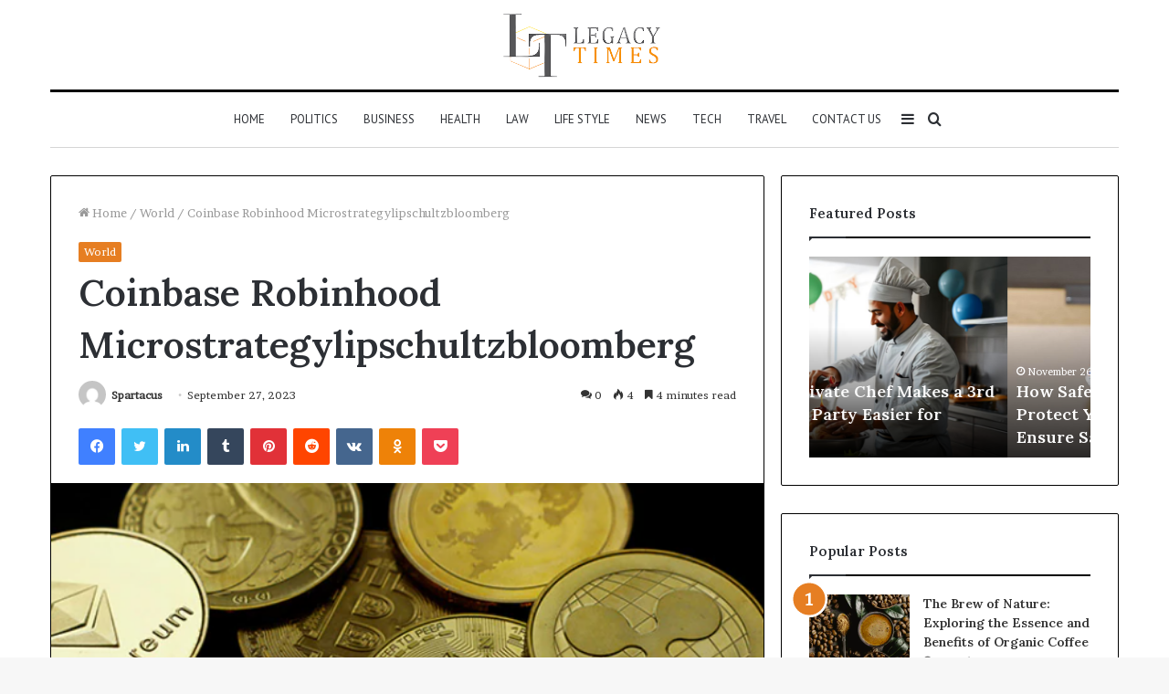

--- FILE ---
content_type: text/html; charset=UTF-8
request_url: https://legacytimesmedia.com/coinbase-robinhood-microstrategylipschultzbloomberg/
body_size: 37405
content:
<!DOCTYPE html>
<html lang="en-US" class="" data-skin="light">
<head>
	<meta charset="UTF-8" />
	<link rel="profile" href="http://gmpg.org/xfn/11" />
	<meta name="google-site-verification" content="xPmQAYF6GiZ4k9O4UlzT_SwZSiFX2NS_IqMG8LVSIu4" />
	<meta name='robots' content='index, follow, max-image-preview:large, max-snippet:-1, max-video-preview:-1' />

	<!-- This site is optimized with the Yoast SEO plugin v20.6 - https://yoast.com/wordpress/plugins/seo/ -->
	<title>Coinbase Robinhood Microstrategylipschultzbloomberg - Legacy Times Media</title>
	<meta name="description" content="In this article, we will delve into the rise of platforms like Coinbase and Robinhood, which have revolutionized the way people" />
	<link rel="canonical" href="https://legacytimesmedia.com/coinbase-robinhood-microstrategylipschultzbloomberg/" />
	<meta property="og:locale" content="en_US" />
	<meta property="og:type" content="article" />
	<meta property="og:title" content="Coinbase Robinhood Microstrategylipschultzbloomberg - Legacy Times Media" />
	<meta property="og:description" content="In this article, we will delve into the rise of platforms like Coinbase and Robinhood, which have revolutionized the way people" />
	<meta property="og:url" content="https://legacytimesmedia.com/coinbase-robinhood-microstrategylipschultzbloomberg/" />
	<meta property="og:site_name" content="Legacy Times Media" />
	<meta property="article:published_time" content="2023-09-27T09:58:58+00:00" />
	<meta property="article:modified_time" content="2023-09-27T09:58:59+00:00" />
	<meta property="og:image" content="https://legacytimesmedia.com/wp-content/uploads/2023/09/Screenshot-2023-09-27T025833.263.png" />
	<meta property="og:image:width" content="606" />
	<meta property="og:image:height" content="341" />
	<meta property="og:image:type" content="image/png" />
	<meta name="author" content="Spartacus" />
	<meta name="twitter:card" content="summary_large_image" />
	<meta name="twitter:label1" content="Written by" />
	<meta name="twitter:data1" content="Spartacus" />
	<meta name="twitter:label2" content="Est. reading time" />
	<meta name="twitter:data2" content="5 minutes" />
	<script type="application/ld+json" class="yoast-schema-graph">{"@context":"https://schema.org","@graph":[{"@type":"WebPage","@id":"https://legacytimesmedia.com/coinbase-robinhood-microstrategylipschultzbloomberg/","url":"https://legacytimesmedia.com/coinbase-robinhood-microstrategylipschultzbloomberg/","name":"Coinbase Robinhood Microstrategylipschultzbloomberg - Legacy Times Media","isPartOf":{"@id":"https://legacytimesmedia.com/#website"},"primaryImageOfPage":{"@id":"https://legacytimesmedia.com/coinbase-robinhood-microstrategylipschultzbloomberg/#primaryimage"},"image":{"@id":"https://legacytimesmedia.com/coinbase-robinhood-microstrategylipschultzbloomberg/#primaryimage"},"thumbnailUrl":"https://legacytimesmedia.com/wp-content/uploads/2023/09/Screenshot-2023-09-27T025833.263.png","datePublished":"2023-09-27T09:58:58+00:00","dateModified":"2023-09-27T09:58:59+00:00","author":{"@id":"https://legacytimesmedia.com/#/schema/person/52710e8ba8e5c14f3e00f19b4b915bf0"},"description":"In this article, we will delve into the rise of platforms like Coinbase and Robinhood, which have revolutionized the way people","breadcrumb":{"@id":"https://legacytimesmedia.com/coinbase-robinhood-microstrategylipschultzbloomberg/#breadcrumb"},"inLanguage":"en-US","potentialAction":[{"@type":"ReadAction","target":["https://legacytimesmedia.com/coinbase-robinhood-microstrategylipschultzbloomberg/"]}]},{"@type":"ImageObject","inLanguage":"en-US","@id":"https://legacytimesmedia.com/coinbase-robinhood-microstrategylipschultzbloomberg/#primaryimage","url":"https://legacytimesmedia.com/wp-content/uploads/2023/09/Screenshot-2023-09-27T025833.263.png","contentUrl":"https://legacytimesmedia.com/wp-content/uploads/2023/09/Screenshot-2023-09-27T025833.263.png","width":606,"height":341,"caption":"Coinbase Robinhood Microstrategylipschultzbloomberg"},{"@type":"BreadcrumbList","@id":"https://legacytimesmedia.com/coinbase-robinhood-microstrategylipschultzbloomberg/#breadcrumb","itemListElement":[{"@type":"ListItem","position":1,"name":"Home","item":"https://legacytimesmedia.com/"},{"@type":"ListItem","position":2,"name":"Coinbase Robinhood Microstrategylipschultzbloomberg"}]},{"@type":"WebSite","@id":"https://legacytimesmedia.com/#website","url":"https://legacytimesmedia.com/","name":"Legacy Times Media","description":"","potentialAction":[{"@type":"SearchAction","target":{"@type":"EntryPoint","urlTemplate":"https://legacytimesmedia.com/?s={search_term_string}"},"query-input":"required name=search_term_string"}],"inLanguage":"en-US"},{"@type":"Person","@id":"https://legacytimesmedia.com/#/schema/person/52710e8ba8e5c14f3e00f19b4b915bf0","name":"Spartacus","image":{"@type":"ImageObject","inLanguage":"en-US","@id":"https://legacytimesmedia.com/#/schema/person/image/","url":"https://secure.gravatar.com/avatar/2f44e97c056cd5a2d476ee40638186d0?s=96&d=mm&r=g","contentUrl":"https://secure.gravatar.com/avatar/2f44e97c056cd5a2d476ee40638186d0?s=96&d=mm&r=g","caption":"Spartacus"},"url":"https://legacytimesmedia.com/author/spartacus/"}]}</script>
	<!-- / Yoast SEO plugin. -->


<link rel="alternate" type="application/rss+xml" title="Legacy Times Media &raquo; Feed" href="https://legacytimesmedia.com/feed/" />
<link rel="alternate" type="application/rss+xml" title="Legacy Times Media &raquo; Comments Feed" href="https://legacytimesmedia.com/comments/feed/" />
<link rel="alternate" type="application/rss+xml" title="Legacy Times Media &raquo; Coinbase Robinhood Microstrategylipschultzbloomberg Comments Feed" href="https://legacytimesmedia.com/coinbase-robinhood-microstrategylipschultzbloomberg/feed/" />
<script type="text/javascript">
window._wpemojiSettings = {"baseUrl":"https:\/\/s.w.org\/images\/core\/emoji\/14.0.0\/72x72\/","ext":".png","svgUrl":"https:\/\/s.w.org\/images\/core\/emoji\/14.0.0\/svg\/","svgExt":".svg","source":{"concatemoji":"https:\/\/legacytimesmedia.com\/wp-includes\/js\/wp-emoji-release.min.js?ver=6.1.9"}};
/*! This file is auto-generated */
!function(e,a,t){var n,r,o,i=a.createElement("canvas"),p=i.getContext&&i.getContext("2d");function s(e,t){var a=String.fromCharCode,e=(p.clearRect(0,0,i.width,i.height),p.fillText(a.apply(this,e),0,0),i.toDataURL());return p.clearRect(0,0,i.width,i.height),p.fillText(a.apply(this,t),0,0),e===i.toDataURL()}function c(e){var t=a.createElement("script");t.src=e,t.defer=t.type="text/javascript",a.getElementsByTagName("head")[0].appendChild(t)}for(o=Array("flag","emoji"),t.supports={everything:!0,everythingExceptFlag:!0},r=0;r<o.length;r++)t.supports[o[r]]=function(e){if(p&&p.fillText)switch(p.textBaseline="top",p.font="600 32px Arial",e){case"flag":return s([127987,65039,8205,9895,65039],[127987,65039,8203,9895,65039])?!1:!s([55356,56826,55356,56819],[55356,56826,8203,55356,56819])&&!s([55356,57332,56128,56423,56128,56418,56128,56421,56128,56430,56128,56423,56128,56447],[55356,57332,8203,56128,56423,8203,56128,56418,8203,56128,56421,8203,56128,56430,8203,56128,56423,8203,56128,56447]);case"emoji":return!s([129777,127995,8205,129778,127999],[129777,127995,8203,129778,127999])}return!1}(o[r]),t.supports.everything=t.supports.everything&&t.supports[o[r]],"flag"!==o[r]&&(t.supports.everythingExceptFlag=t.supports.everythingExceptFlag&&t.supports[o[r]]);t.supports.everythingExceptFlag=t.supports.everythingExceptFlag&&!t.supports.flag,t.DOMReady=!1,t.readyCallback=function(){t.DOMReady=!0},t.supports.everything||(n=function(){t.readyCallback()},a.addEventListener?(a.addEventListener("DOMContentLoaded",n,!1),e.addEventListener("load",n,!1)):(e.attachEvent("onload",n),a.attachEvent("onreadystatechange",function(){"complete"===a.readyState&&t.readyCallback()})),(e=t.source||{}).concatemoji?c(e.concatemoji):e.wpemoji&&e.twemoji&&(c(e.twemoji),c(e.wpemoji)))}(window,document,window._wpemojiSettings);
</script>
<style type="text/css">
img.wp-smiley,
img.emoji {
	display: inline !important;
	border: none !important;
	box-shadow: none !important;
	height: 1em !important;
	width: 1em !important;
	margin: 0 0.07em !important;
	vertical-align: -0.1em !important;
	background: none !important;
	padding: 0 !important;
}
</style>
	
<link rel='stylesheet' id='wp-block-library-css' href='https://legacytimesmedia.com/wp-includes/css/dist/block-library/style.min.css?ver=6.1.9' type='text/css' media='all' />
<style id='wp-block-library-theme-inline-css' type='text/css'>
.wp-block-audio figcaption{color:#555;font-size:13px;text-align:center}.is-dark-theme .wp-block-audio figcaption{color:hsla(0,0%,100%,.65)}.wp-block-audio{margin:0 0 1em}.wp-block-code{border:1px solid #ccc;border-radius:4px;font-family:Menlo,Consolas,monaco,monospace;padding:.8em 1em}.wp-block-embed figcaption{color:#555;font-size:13px;text-align:center}.is-dark-theme .wp-block-embed figcaption{color:hsla(0,0%,100%,.65)}.wp-block-embed{margin:0 0 1em}.blocks-gallery-caption{color:#555;font-size:13px;text-align:center}.is-dark-theme .blocks-gallery-caption{color:hsla(0,0%,100%,.65)}.wp-block-image figcaption{color:#555;font-size:13px;text-align:center}.is-dark-theme .wp-block-image figcaption{color:hsla(0,0%,100%,.65)}.wp-block-image{margin:0 0 1em}.wp-block-pullquote{border-top:4px solid;border-bottom:4px solid;margin-bottom:1.75em;color:currentColor}.wp-block-pullquote__citation,.wp-block-pullquote cite,.wp-block-pullquote footer{color:currentColor;text-transform:uppercase;font-size:.8125em;font-style:normal}.wp-block-quote{border-left:.25em solid;margin:0 0 1.75em;padding-left:1em}.wp-block-quote cite,.wp-block-quote footer{color:currentColor;font-size:.8125em;position:relative;font-style:normal}.wp-block-quote.has-text-align-right{border-left:none;border-right:.25em solid;padding-left:0;padding-right:1em}.wp-block-quote.has-text-align-center{border:none;padding-left:0}.wp-block-quote.is-large,.wp-block-quote.is-style-large,.wp-block-quote.is-style-plain{border:none}.wp-block-search .wp-block-search__label{font-weight:700}.wp-block-search__button{border:1px solid #ccc;padding:.375em .625em}:where(.wp-block-group.has-background){padding:1.25em 2.375em}.wp-block-separator.has-css-opacity{opacity:.4}.wp-block-separator{border:none;border-bottom:2px solid;margin-left:auto;margin-right:auto}.wp-block-separator.has-alpha-channel-opacity{opacity:1}.wp-block-separator:not(.is-style-wide):not(.is-style-dots){width:100px}.wp-block-separator.has-background:not(.is-style-dots){border-bottom:none;height:1px}.wp-block-separator.has-background:not(.is-style-wide):not(.is-style-dots){height:2px}.wp-block-table{margin:"0 0 1em 0"}.wp-block-table thead{border-bottom:3px solid}.wp-block-table tfoot{border-top:3px solid}.wp-block-table td,.wp-block-table th{word-break:normal}.wp-block-table figcaption{color:#555;font-size:13px;text-align:center}.is-dark-theme .wp-block-table figcaption{color:hsla(0,0%,100%,.65)}.wp-block-video figcaption{color:#555;font-size:13px;text-align:center}.is-dark-theme .wp-block-video figcaption{color:hsla(0,0%,100%,.65)}.wp-block-video{margin:0 0 1em}.wp-block-template-part.has-background{padding:1.25em 2.375em;margin-top:0;margin-bottom:0}
</style>
<link rel='stylesheet' id='classic-theme-styles-css' href='https://legacytimesmedia.com/wp-includes/css/classic-themes.min.css?ver=1' type='text/css' media='all' />
<style id='global-styles-inline-css' type='text/css'>
body{--wp--preset--color--black: #000000;--wp--preset--color--cyan-bluish-gray: #abb8c3;--wp--preset--color--white: #ffffff;--wp--preset--color--pale-pink: #f78da7;--wp--preset--color--vivid-red: #cf2e2e;--wp--preset--color--luminous-vivid-orange: #ff6900;--wp--preset--color--luminous-vivid-amber: #fcb900;--wp--preset--color--light-green-cyan: #7bdcb5;--wp--preset--color--vivid-green-cyan: #00d084;--wp--preset--color--pale-cyan-blue: #8ed1fc;--wp--preset--color--vivid-cyan-blue: #0693e3;--wp--preset--color--vivid-purple: #9b51e0;--wp--preset--gradient--vivid-cyan-blue-to-vivid-purple: linear-gradient(135deg,rgba(6,147,227,1) 0%,rgb(155,81,224) 100%);--wp--preset--gradient--light-green-cyan-to-vivid-green-cyan: linear-gradient(135deg,rgb(122,220,180) 0%,rgb(0,208,130) 100%);--wp--preset--gradient--luminous-vivid-amber-to-luminous-vivid-orange: linear-gradient(135deg,rgba(252,185,0,1) 0%,rgba(255,105,0,1) 100%);--wp--preset--gradient--luminous-vivid-orange-to-vivid-red: linear-gradient(135deg,rgba(255,105,0,1) 0%,rgb(207,46,46) 100%);--wp--preset--gradient--very-light-gray-to-cyan-bluish-gray: linear-gradient(135deg,rgb(238,238,238) 0%,rgb(169,184,195) 100%);--wp--preset--gradient--cool-to-warm-spectrum: linear-gradient(135deg,rgb(74,234,220) 0%,rgb(151,120,209) 20%,rgb(207,42,186) 40%,rgb(238,44,130) 60%,rgb(251,105,98) 80%,rgb(254,248,76) 100%);--wp--preset--gradient--blush-light-purple: linear-gradient(135deg,rgb(255,206,236) 0%,rgb(152,150,240) 100%);--wp--preset--gradient--blush-bordeaux: linear-gradient(135deg,rgb(254,205,165) 0%,rgb(254,45,45) 50%,rgb(107,0,62) 100%);--wp--preset--gradient--luminous-dusk: linear-gradient(135deg,rgb(255,203,112) 0%,rgb(199,81,192) 50%,rgb(65,88,208) 100%);--wp--preset--gradient--pale-ocean: linear-gradient(135deg,rgb(255,245,203) 0%,rgb(182,227,212) 50%,rgb(51,167,181) 100%);--wp--preset--gradient--electric-grass: linear-gradient(135deg,rgb(202,248,128) 0%,rgb(113,206,126) 100%);--wp--preset--gradient--midnight: linear-gradient(135deg,rgb(2,3,129) 0%,rgb(40,116,252) 100%);--wp--preset--duotone--dark-grayscale: url('#wp-duotone-dark-grayscale');--wp--preset--duotone--grayscale: url('#wp-duotone-grayscale');--wp--preset--duotone--purple-yellow: url('#wp-duotone-purple-yellow');--wp--preset--duotone--blue-red: url('#wp-duotone-blue-red');--wp--preset--duotone--midnight: url('#wp-duotone-midnight');--wp--preset--duotone--magenta-yellow: url('#wp-duotone-magenta-yellow');--wp--preset--duotone--purple-green: url('#wp-duotone-purple-green');--wp--preset--duotone--blue-orange: url('#wp-duotone-blue-orange');--wp--preset--font-size--small: 13px;--wp--preset--font-size--medium: 20px;--wp--preset--font-size--large: 36px;--wp--preset--font-size--x-large: 42px;--wp--preset--spacing--20: 0.44rem;--wp--preset--spacing--30: 0.67rem;--wp--preset--spacing--40: 1rem;--wp--preset--spacing--50: 1.5rem;--wp--preset--spacing--60: 2.25rem;--wp--preset--spacing--70: 3.38rem;--wp--preset--spacing--80: 5.06rem;}:where(.is-layout-flex){gap: 0.5em;}body .is-layout-flow > .alignleft{float: left;margin-inline-start: 0;margin-inline-end: 2em;}body .is-layout-flow > .alignright{float: right;margin-inline-start: 2em;margin-inline-end: 0;}body .is-layout-flow > .aligncenter{margin-left: auto !important;margin-right: auto !important;}body .is-layout-constrained > .alignleft{float: left;margin-inline-start: 0;margin-inline-end: 2em;}body .is-layout-constrained > .alignright{float: right;margin-inline-start: 2em;margin-inline-end: 0;}body .is-layout-constrained > .aligncenter{margin-left: auto !important;margin-right: auto !important;}body .is-layout-constrained > :where(:not(.alignleft):not(.alignright):not(.alignfull)){max-width: var(--wp--style--global--content-size);margin-left: auto !important;margin-right: auto !important;}body .is-layout-constrained > .alignwide{max-width: var(--wp--style--global--wide-size);}body .is-layout-flex{display: flex;}body .is-layout-flex{flex-wrap: wrap;align-items: center;}body .is-layout-flex > *{margin: 0;}:where(.wp-block-columns.is-layout-flex){gap: 2em;}.has-black-color{color: var(--wp--preset--color--black) !important;}.has-cyan-bluish-gray-color{color: var(--wp--preset--color--cyan-bluish-gray) !important;}.has-white-color{color: var(--wp--preset--color--white) !important;}.has-pale-pink-color{color: var(--wp--preset--color--pale-pink) !important;}.has-vivid-red-color{color: var(--wp--preset--color--vivid-red) !important;}.has-luminous-vivid-orange-color{color: var(--wp--preset--color--luminous-vivid-orange) !important;}.has-luminous-vivid-amber-color{color: var(--wp--preset--color--luminous-vivid-amber) !important;}.has-light-green-cyan-color{color: var(--wp--preset--color--light-green-cyan) !important;}.has-vivid-green-cyan-color{color: var(--wp--preset--color--vivid-green-cyan) !important;}.has-pale-cyan-blue-color{color: var(--wp--preset--color--pale-cyan-blue) !important;}.has-vivid-cyan-blue-color{color: var(--wp--preset--color--vivid-cyan-blue) !important;}.has-vivid-purple-color{color: var(--wp--preset--color--vivid-purple) !important;}.has-black-background-color{background-color: var(--wp--preset--color--black) !important;}.has-cyan-bluish-gray-background-color{background-color: var(--wp--preset--color--cyan-bluish-gray) !important;}.has-white-background-color{background-color: var(--wp--preset--color--white) !important;}.has-pale-pink-background-color{background-color: var(--wp--preset--color--pale-pink) !important;}.has-vivid-red-background-color{background-color: var(--wp--preset--color--vivid-red) !important;}.has-luminous-vivid-orange-background-color{background-color: var(--wp--preset--color--luminous-vivid-orange) !important;}.has-luminous-vivid-amber-background-color{background-color: var(--wp--preset--color--luminous-vivid-amber) !important;}.has-light-green-cyan-background-color{background-color: var(--wp--preset--color--light-green-cyan) !important;}.has-vivid-green-cyan-background-color{background-color: var(--wp--preset--color--vivid-green-cyan) !important;}.has-pale-cyan-blue-background-color{background-color: var(--wp--preset--color--pale-cyan-blue) !important;}.has-vivid-cyan-blue-background-color{background-color: var(--wp--preset--color--vivid-cyan-blue) !important;}.has-vivid-purple-background-color{background-color: var(--wp--preset--color--vivid-purple) !important;}.has-black-border-color{border-color: var(--wp--preset--color--black) !important;}.has-cyan-bluish-gray-border-color{border-color: var(--wp--preset--color--cyan-bluish-gray) !important;}.has-white-border-color{border-color: var(--wp--preset--color--white) !important;}.has-pale-pink-border-color{border-color: var(--wp--preset--color--pale-pink) !important;}.has-vivid-red-border-color{border-color: var(--wp--preset--color--vivid-red) !important;}.has-luminous-vivid-orange-border-color{border-color: var(--wp--preset--color--luminous-vivid-orange) !important;}.has-luminous-vivid-amber-border-color{border-color: var(--wp--preset--color--luminous-vivid-amber) !important;}.has-light-green-cyan-border-color{border-color: var(--wp--preset--color--light-green-cyan) !important;}.has-vivid-green-cyan-border-color{border-color: var(--wp--preset--color--vivid-green-cyan) !important;}.has-pale-cyan-blue-border-color{border-color: var(--wp--preset--color--pale-cyan-blue) !important;}.has-vivid-cyan-blue-border-color{border-color: var(--wp--preset--color--vivid-cyan-blue) !important;}.has-vivid-purple-border-color{border-color: var(--wp--preset--color--vivid-purple) !important;}.has-vivid-cyan-blue-to-vivid-purple-gradient-background{background: var(--wp--preset--gradient--vivid-cyan-blue-to-vivid-purple) !important;}.has-light-green-cyan-to-vivid-green-cyan-gradient-background{background: var(--wp--preset--gradient--light-green-cyan-to-vivid-green-cyan) !important;}.has-luminous-vivid-amber-to-luminous-vivid-orange-gradient-background{background: var(--wp--preset--gradient--luminous-vivid-amber-to-luminous-vivid-orange) !important;}.has-luminous-vivid-orange-to-vivid-red-gradient-background{background: var(--wp--preset--gradient--luminous-vivid-orange-to-vivid-red) !important;}.has-very-light-gray-to-cyan-bluish-gray-gradient-background{background: var(--wp--preset--gradient--very-light-gray-to-cyan-bluish-gray) !important;}.has-cool-to-warm-spectrum-gradient-background{background: var(--wp--preset--gradient--cool-to-warm-spectrum) !important;}.has-blush-light-purple-gradient-background{background: var(--wp--preset--gradient--blush-light-purple) !important;}.has-blush-bordeaux-gradient-background{background: var(--wp--preset--gradient--blush-bordeaux) !important;}.has-luminous-dusk-gradient-background{background: var(--wp--preset--gradient--luminous-dusk) !important;}.has-pale-ocean-gradient-background{background: var(--wp--preset--gradient--pale-ocean) !important;}.has-electric-grass-gradient-background{background: var(--wp--preset--gradient--electric-grass) !important;}.has-midnight-gradient-background{background: var(--wp--preset--gradient--midnight) !important;}.has-small-font-size{font-size: var(--wp--preset--font-size--small) !important;}.has-medium-font-size{font-size: var(--wp--preset--font-size--medium) !important;}.has-large-font-size{font-size: var(--wp--preset--font-size--large) !important;}.has-x-large-font-size{font-size: var(--wp--preset--font-size--x-large) !important;}
.wp-block-navigation a:where(:not(.wp-element-button)){color: inherit;}
:where(.wp-block-columns.is-layout-flex){gap: 2em;}
.wp-block-pullquote{font-size: 1.5em;line-height: 1.6;}
</style>
<link rel='stylesheet' id='tie-css-base-css' href='https://legacytimesmedia.com/wp-content/themes/jannah/assets/css/base.min.css?ver=5.4.7' type='text/css' media='all' />
<link rel='stylesheet' id='tie-css-styles-css' href='https://legacytimesmedia.com/wp-content/themes/jannah/assets/css/style.min.css?ver=5.4.7' type='text/css' media='all' />
<link rel='stylesheet' id='tie-css-widgets-css' href='https://legacytimesmedia.com/wp-content/themes/jannah/assets/css/widgets.min.css?ver=5.4.7' type='text/css' media='all' />
<link rel='stylesheet' id='tie-css-helpers-css' href='https://legacytimesmedia.com/wp-content/themes/jannah/assets/css/helpers.min.css?ver=5.4.7' type='text/css' media='all' />
<link rel='stylesheet' id='tie-fontawesome5-css' href='https://legacytimesmedia.com/wp-content/themes/jannah/assets/css/fontawesome.css?ver=5.4.7' type='text/css' media='all' />
<link rel='stylesheet' id='tie-css-ilightbox-css' href='https://legacytimesmedia.com/wp-content/themes/jannah/assets/ilightbox/dark-skin/skin.css?ver=5.4.7' type='text/css' media='all' />
<link rel='stylesheet' id='tie-css-single-css' href='https://legacytimesmedia.com/wp-content/themes/jannah/assets/css/single.min.css?ver=5.4.7' type='text/css' media='all' />
<link rel='stylesheet' id='tie-css-print-css' href='https://legacytimesmedia.com/wp-content/themes/jannah/assets/css/print.css?ver=5.4.7' type='text/css' media='print' />
<style id='tie-css-print-inline-css' type='text/css'>
.wf-active body{font-family: 'Brawler';}.wf-active .logo-text,.wf-active h1,.wf-active h2,.wf-active h3,.wf-active h4,.wf-active h5,.wf-active h6,.wf-active .the-subtitle{font-family: 'Lora';}.wf-active #main-nav .main-menu > ul > li > a{font-family: 'PT Sans';}#main-nav .main-menu > ul > li > a{font-weight: 400;text-transform: uppercase;}.brand-title,a:hover,.tie-popup-search-submit,#logo.text-logo a,.theme-header nav .components #search-submit:hover,.theme-header .header-nav .components > li:hover > a,.theme-header .header-nav .components li a:hover,.main-menu ul.cats-vertical li a.is-active,.main-menu ul.cats-vertical li a:hover,.main-nav li.mega-menu .post-meta a:hover,.main-nav li.mega-menu .post-box-title a:hover,.search-in-main-nav.autocomplete-suggestions a:hover,#main-nav .menu ul:not(.cats-horizontal) li:hover > a,#main-nav .menu ul li.current-menu-item:not(.mega-link-column) > a,.top-nav .menu li:hover > a,.top-nav .menu > .tie-current-menu > a,.search-in-top-nav.autocomplete-suggestions .post-title a:hover,div.mag-box .mag-box-options .mag-box-filter-links a.active,.mag-box-filter-links .flexMenu-viewMore:hover > a,.stars-rating-active,body .tabs.tabs .active > a,.video-play-icon,.spinner-circle:after,#go-to-content:hover,.comment-list .comment-author .fn,.commentlist .comment-author .fn,blockquote::before,blockquote cite,blockquote.quote-simple p,.multiple-post-pages a:hover,#story-index li .is-current,.latest-tweets-widget .twitter-icon-wrap span,.wide-slider-nav-wrapper .slide,.wide-next-prev-slider-wrapper .tie-slider-nav li:hover span,.review-final-score h3,#mobile-menu-icon:hover .menu-text,body .entry a,.dark-skin body .entry a,.entry .post-bottom-meta a:hover,.comment-list .comment-content a,q a,blockquote a,.widget.tie-weather-widget .icon-basecloud-bg:after,.site-footer a:hover,.site-footer .stars-rating-active,.site-footer .twitter-icon-wrap span,.site-info a:hover{color: #e67e22;}#instagram-link a:hover{color: #e67e22 !important;border-color: #e67e22 !important;}#theme-header #main-nav .spinner-circle:after{color: #222222;}[type='submit'],.button,.generic-button a,.generic-button button,.theme-header .header-nav .comp-sub-menu a.button.guest-btn:hover,.theme-header .header-nav .comp-sub-menu a.checkout-button,nav.main-nav .menu > li.tie-current-menu > a,nav.main-nav .menu > li:hover > a,.main-menu .mega-links-head:after,.main-nav .mega-menu.mega-cat .cats-horizontal li a.is-active,#mobile-menu-icon:hover .nav-icon,#mobile-menu-icon:hover .nav-icon:before,#mobile-menu-icon:hover .nav-icon:after,.search-in-main-nav.autocomplete-suggestions a.button,.search-in-top-nav.autocomplete-suggestions a.button,.spinner > div,.post-cat,.pages-numbers li.current span,.multiple-post-pages > span,#tie-wrapper .mejs-container .mejs-controls,.mag-box-filter-links a:hover,.slider-arrow-nav a:not(.pagination-disabled):hover,.comment-list .reply a:hover,.commentlist .reply a:hover,#reading-position-indicator,#story-index-icon,.videos-block .playlist-title,.review-percentage .review-item span span,.tie-slick-dots li.slick-active button,.tie-slick-dots li button:hover,.digital-rating-static,.timeline-widget li a:hover .date:before,#wp-calendar #today,.posts-list-counter li.widget-post-list:before,.cat-counter a + span,.tie-slider-nav li span:hover,.fullwidth-area .widget_tag_cloud .tagcloud a:hover,.magazine2:not(.block-head-4) .dark-widgetized-area ul.tabs a:hover,.magazine2:not(.block-head-4) .dark-widgetized-area ul.tabs .active a,.magazine1 .dark-widgetized-area ul.tabs a:hover,.magazine1 .dark-widgetized-area ul.tabs .active a,.block-head-4.magazine2 .dark-widgetized-area .tabs.tabs .active a,.block-head-4.magazine2 .dark-widgetized-area .tabs > .active a:before,.block-head-4.magazine2 .dark-widgetized-area .tabs > .active a:after,.demo_store,.demo #logo:after,.demo #sticky-logo:after,.widget.tie-weather-widget,span.video-close-btn:hover,#go-to-top,.latest-tweets-widget .slider-links .button:not(:hover){background-color: #e67e22;color: #FFFFFF;}.tie-weather-widget .widget-title .the-subtitle,.block-head-4.magazine2 #footer .tabs .active a:hover{color: #FFFFFF;}pre,code,.pages-numbers li.current span,.theme-header .header-nav .comp-sub-menu a.button.guest-btn:hover,.multiple-post-pages > span,.post-content-slideshow .tie-slider-nav li span:hover,#tie-body .tie-slider-nav li > span:hover,.slider-arrow-nav a:not(.pagination-disabled):hover,.main-nav .mega-menu.mega-cat .cats-horizontal li a.is-active,.main-nav .mega-menu.mega-cat .cats-horizontal li a:hover,.main-menu .menu > li > .menu-sub-content{border-color: #e67e22;}.main-menu .menu > li.tie-current-menu{border-bottom-color: #e67e22;}.top-nav .menu li.tie-current-menu > a:before,.top-nav .menu li.menu-item-has-children:hover > a:before{border-top-color: #e67e22;}.main-nav .main-menu .menu > li.tie-current-menu > a:before,.main-nav .main-menu .menu > li:hover > a:before{border-top-color: #FFFFFF;}header.main-nav-light .main-nav .menu-item-has-children li:hover > a:before,header.main-nav-light .main-nav .mega-menu li:hover > a:before{border-left-color: #e67e22;}.rtl header.main-nav-light .main-nav .menu-item-has-children li:hover > a:before,.rtl header.main-nav-light .main-nav .mega-menu li:hover > a:before{border-right-color: #e67e22;border-left-color: transparent;}.top-nav ul.menu li .menu-item-has-children:hover > a:before{border-top-color: transparent;border-left-color: #e67e22;}.rtl .top-nav ul.menu li .menu-item-has-children:hover > a:before{border-left-color: transparent;border-right-color: #e67e22;}::-moz-selection{background-color: #e67e22;color: #FFFFFF;}::selection{background-color: #e67e22;color: #FFFFFF;}circle.circle_bar{stroke: #e67e22;}#reading-position-indicator{box-shadow: 0 0 10px rgba( 230,126,34,0.7);}#logo.text-logo a:hover,body .entry a:hover,.dark-skin body .entry a:hover,.comment-list .comment-content a:hover,.block-head-4.magazine2 .site-footer .tabs li a:hover,q a:hover,blockquote a:hover{color: #b44c00;}.button:hover,input[type='submit']:hover,.generic-button a:hover,.generic-button button:hover,a.post-cat:hover,.site-footer .button:hover,.site-footer [type='submit']:hover,.search-in-main-nav.autocomplete-suggestions a.button:hover,.search-in-top-nav.autocomplete-suggestions a.button:hover,.theme-header .header-nav .comp-sub-menu a.checkout-button:hover{background-color: #b44c00;color: #FFFFFF;}.theme-header .header-nav .comp-sub-menu a.checkout-button:not(:hover),body .entry a.button{color: #FFFFFF;}#story-index.is-compact .story-index-content{background-color: #e67e22;}#story-index.is-compact .story-index-content a,#story-index.is-compact .story-index-content .is-current{color: #FFFFFF;}#tie-body .mag-box-title h3 a,#tie-body .block-more-button{color: #e67e22;}#tie-body .mag-box-title h3 a:hover,#tie-body .block-more-button:hover{color: #b44c00;}#tie-body .mag-box-title{color: #e67e22;}#tie-body .mag-box-title:before{border-top-color: #e67e22;}#tie-body .mag-box-title:after,#tie-body #footer .widget-title:after{background-color: #e67e22;}.brand-title,a:hover,.tie-popup-search-submit,#logo.text-logo a,.theme-header nav .components #search-submit:hover,.theme-header .header-nav .components > li:hover > a,.theme-header .header-nav .components li a:hover,.main-menu ul.cats-vertical li a.is-active,.main-menu ul.cats-vertical li a:hover,.main-nav li.mega-menu .post-meta a:hover,.main-nav li.mega-menu .post-box-title a:hover,.search-in-main-nav.autocomplete-suggestions a:hover,#main-nav .menu ul:not(.cats-horizontal) li:hover > a,#main-nav .menu ul li.current-menu-item:not(.mega-link-column) > a,.top-nav .menu li:hover > a,.top-nav .menu > .tie-current-menu > a,.search-in-top-nav.autocomplete-suggestions .post-title a:hover,div.mag-box .mag-box-options .mag-box-filter-links a.active,.mag-box-filter-links .flexMenu-viewMore:hover > a,.stars-rating-active,body .tabs.tabs .active > a,.video-play-icon,.spinner-circle:after,#go-to-content:hover,.comment-list .comment-author .fn,.commentlist .comment-author .fn,blockquote::before,blockquote cite,blockquote.quote-simple p,.multiple-post-pages a:hover,#story-index li .is-current,.latest-tweets-widget .twitter-icon-wrap span,.wide-slider-nav-wrapper .slide,.wide-next-prev-slider-wrapper .tie-slider-nav li:hover span,.review-final-score h3,#mobile-menu-icon:hover .menu-text,body .entry a,.dark-skin body .entry a,.entry .post-bottom-meta a:hover,.comment-list .comment-content a,q a,blockquote a,.widget.tie-weather-widget .icon-basecloud-bg:after,.site-footer a:hover,.site-footer .stars-rating-active,.site-footer .twitter-icon-wrap span,.site-info a:hover{color: #e67e22;}#instagram-link a:hover{color: #e67e22 !important;border-color: #e67e22 !important;}#theme-header #main-nav .spinner-circle:after{color: #222222;}[type='submit'],.button,.generic-button a,.generic-button button,.theme-header .header-nav .comp-sub-menu a.button.guest-btn:hover,.theme-header .header-nav .comp-sub-menu a.checkout-button,nav.main-nav .menu > li.tie-current-menu > a,nav.main-nav .menu > li:hover > a,.main-menu .mega-links-head:after,.main-nav .mega-menu.mega-cat .cats-horizontal li a.is-active,#mobile-menu-icon:hover .nav-icon,#mobile-menu-icon:hover .nav-icon:before,#mobile-menu-icon:hover .nav-icon:after,.search-in-main-nav.autocomplete-suggestions a.button,.search-in-top-nav.autocomplete-suggestions a.button,.spinner > div,.post-cat,.pages-numbers li.current span,.multiple-post-pages > span,#tie-wrapper .mejs-container .mejs-controls,.mag-box-filter-links a:hover,.slider-arrow-nav a:not(.pagination-disabled):hover,.comment-list .reply a:hover,.commentlist .reply a:hover,#reading-position-indicator,#story-index-icon,.videos-block .playlist-title,.review-percentage .review-item span span,.tie-slick-dots li.slick-active button,.tie-slick-dots li button:hover,.digital-rating-static,.timeline-widget li a:hover .date:before,#wp-calendar #today,.posts-list-counter li.widget-post-list:before,.cat-counter a + span,.tie-slider-nav li span:hover,.fullwidth-area .widget_tag_cloud .tagcloud a:hover,.magazine2:not(.block-head-4) .dark-widgetized-area ul.tabs a:hover,.magazine2:not(.block-head-4) .dark-widgetized-area ul.tabs .active a,.magazine1 .dark-widgetized-area ul.tabs a:hover,.magazine1 .dark-widgetized-area ul.tabs .active a,.block-head-4.magazine2 .dark-widgetized-area .tabs.tabs .active a,.block-head-4.magazine2 .dark-widgetized-area .tabs > .active a:before,.block-head-4.magazine2 .dark-widgetized-area .tabs > .active a:after,.demo_store,.demo #logo:after,.demo #sticky-logo:after,.widget.tie-weather-widget,span.video-close-btn:hover,#go-to-top,.latest-tweets-widget .slider-links .button:not(:hover){background-color: #e67e22;color: #FFFFFF;}.tie-weather-widget .widget-title .the-subtitle,.block-head-4.magazine2 #footer .tabs .active a:hover{color: #FFFFFF;}pre,code,.pages-numbers li.current span,.theme-header .header-nav .comp-sub-menu a.button.guest-btn:hover,.multiple-post-pages > span,.post-content-slideshow .tie-slider-nav li span:hover,#tie-body .tie-slider-nav li > span:hover,.slider-arrow-nav a:not(.pagination-disabled):hover,.main-nav .mega-menu.mega-cat .cats-horizontal li a.is-active,.main-nav .mega-menu.mega-cat .cats-horizontal li a:hover,.main-menu .menu > li > .menu-sub-content{border-color: #e67e22;}.main-menu .menu > li.tie-current-menu{border-bottom-color: #e67e22;}.top-nav .menu li.tie-current-menu > a:before,.top-nav .menu li.menu-item-has-children:hover > a:before{border-top-color: #e67e22;}.main-nav .main-menu .menu > li.tie-current-menu > a:before,.main-nav .main-menu .menu > li:hover > a:before{border-top-color: #FFFFFF;}header.main-nav-light .main-nav .menu-item-has-children li:hover > a:before,header.main-nav-light .main-nav .mega-menu li:hover > a:before{border-left-color: #e67e22;}.rtl header.main-nav-light .main-nav .menu-item-has-children li:hover > a:before,.rtl header.main-nav-light .main-nav .mega-menu li:hover > a:before{border-right-color: #e67e22;border-left-color: transparent;}.top-nav ul.menu li .menu-item-has-children:hover > a:before{border-top-color: transparent;border-left-color: #e67e22;}.rtl .top-nav ul.menu li .menu-item-has-children:hover > a:before{border-left-color: transparent;border-right-color: #e67e22;}::-moz-selection{background-color: #e67e22;color: #FFFFFF;}::selection{background-color: #e67e22;color: #FFFFFF;}circle.circle_bar{stroke: #e67e22;}#reading-position-indicator{box-shadow: 0 0 10px rgba( 230,126,34,0.7);}#logo.text-logo a:hover,body .entry a:hover,.dark-skin body .entry a:hover,.comment-list .comment-content a:hover,.block-head-4.magazine2 .site-footer .tabs li a:hover,q a:hover,blockquote a:hover{color: #b44c00;}.button:hover,input[type='submit']:hover,.generic-button a:hover,.generic-button button:hover,a.post-cat:hover,.site-footer .button:hover,.site-footer [type='submit']:hover,.search-in-main-nav.autocomplete-suggestions a.button:hover,.search-in-top-nav.autocomplete-suggestions a.button:hover,.theme-header .header-nav .comp-sub-menu a.checkout-button:hover{background-color: #b44c00;color: #FFFFFF;}.theme-header .header-nav .comp-sub-menu a.checkout-button:not(:hover),body .entry a.button{color: #FFFFFF;}#story-index.is-compact .story-index-content{background-color: #e67e22;}#story-index.is-compact .story-index-content a,#story-index.is-compact .story-index-content .is-current{color: #FFFFFF;}#tie-body .mag-box-title h3 a,#tie-body .block-more-button{color: #e67e22;}#tie-body .mag-box-title h3 a:hover,#tie-body .block-more-button:hover{color: #b44c00;}#tie-body .mag-box-title{color: #e67e22;}#tie-body .mag-box-title:before{border-top-color: #e67e22;}#tie-body .mag-box-title:after,#tie-body #footer .widget-title:after{background-color: #e67e22;}.container-wrapper,.the-global-title,.comment-reply-title,.tabs,.flex-tabs .flexMenu-popup,.magazine1 .tabs-vertical .tabs li a,.magazine1 .tabs-vertical:after,.mag-box .show-more-button,.white-bg .social-icons-item a,textarea,input,select,.toggle,.post-content-slideshow,.post-content-slideshow .slider-nav-wrapper,.share-buttons-bottom,.pages-numbers a,.pages-nav-item,.first-last-pages .pagination-icon,.multiple-post-pages .post-page-numbers,#story-highlights li,.review-item,.review-summary,.user-rate-wrap,.review-final-score,.tabs a{border-color: #000000 !important;}.magazine1 .tabs a{border-bottom-color: transparent !important;}.fullwidth-area .tagcloud a:not(:hover){background: transparent;box-shadow: inset 0 0 0 3px #000000;}.subscribe-widget-content h4:after,.white-bg .social-icons-item:before{background-color: #000000 !important;}#top-nav .comp-sub-menu .button:hover,#top-nav .checkout-button,.search-in-top-nav.autocomplete-suggestions .button{background-color: #ffffff;}#top-nav a:hover,#top-nav .menu li:hover > a,#top-nav .menu > .tie-current-menu > a,#top-nav .components > li:hover > a,#top-nav .components #search-submit:hover,.search-in-top-nav.autocomplete-suggestions .post-title a:hover{color: #ffffff;}#top-nav .comp-sub-menu .button:hover{border-color: #ffffff;}#top-nav .tie-current-menu > a:before,#top-nav .menu .menu-item-has-children:hover > a:before{border-top-color: #ffffff;}#top-nav .menu li .menu-item-has-children:hover > a:before{border-top-color: transparent;border-left-color: #ffffff;}.rtl #top-nav .menu li .menu-item-has-children:hover > a:before{border-left-color: transparent;border-right-color: #ffffff;}#top-nav .comp-sub-menu .button:hover,#top-nav .comp-sub-menu .checkout-button,.search-in-top-nav.autocomplete-suggestions .button{color: #000000;}#top-nav .comp-sub-menu .checkout-button:hover,.search-in-top-nav.autocomplete-suggestions .button:hover{background-color: #e1e1e1;}#theme-header:not(.main-nav-boxed) #main-nav,.main-nav-boxed .main-menu-wrapper{border-top-color:#000000 !important;border-top-width:3px !important;border-bottom-color:#d5d5d5 !important;border-bottom-width:1px !important;border-right: 0 none;border-left : 0 none;}.main-nav-boxed #main-nav.fixed-nav{box-shadow: none;}#main-nav .comp-sub-menu .button:hover,#main-nav .menu > li.tie-current-menu,#main-nav .menu > li > .menu-sub-content,#main-nav .cats-horizontal a.is-active,#main-nav .cats-horizontal a:hover{border-color: #222222;}#main-nav .menu > li.tie-current-menu > a,#main-nav .menu > li:hover > a,#main-nav .mega-links-head:after,#main-nav .comp-sub-menu .button:hover,#main-nav .comp-sub-menu .checkout-button,#main-nav .cats-horizontal a.is-active,#main-nav .cats-horizontal a:hover,.search-in-main-nav.autocomplete-suggestions .button,#main-nav .spinner > div{background-color: #222222;}#main-nav .menu ul li:hover > a,#main-nav .menu ul li.current-menu-item:not(.mega-link-column) > a,#main-nav .components a:hover,#main-nav .components > li:hover > a,#main-nav #search-submit:hover,#main-nav .cats-vertical a.is-active,#main-nav .cats-vertical a:hover,#main-nav .mega-menu .post-meta a:hover,#main-nav .mega-menu .post-box-title a:hover,.search-in-main-nav.autocomplete-suggestions a:hover,#main-nav .spinner-circle:after{color: #222222;}#main-nav .menu > li.tie-current-menu > a,#main-nav .menu > li:hover > a,#main-nav .components .button:hover,#main-nav .comp-sub-menu .checkout-button,.theme-header #main-nav .mega-menu .cats-horizontal a.is-active,.theme-header #main-nav .mega-menu .cats-horizontal a:hover,.search-in-main-nav.autocomplete-suggestions a.button{color: #FFFFFF;}#main-nav .menu > li.tie-current-menu > a:before,#main-nav .menu > li:hover > a:before{border-top-color: #FFFFFF;}.main-nav-light #main-nav .menu-item-has-children li:hover > a:before,.main-nav-light #main-nav .mega-menu li:hover > a:before{border-left-color: #222222;}.rtl .main-nav-light #main-nav .menu-item-has-children li:hover > a:before,.rtl .main-nav-light #main-nav .mega-menu li:hover > a:before{border-right-color: #222222;border-left-color: transparent;}.search-in-main-nav.autocomplete-suggestions .button:hover,#main-nav .comp-sub-menu .checkout-button:hover{background-color: #040404;}#footer{background-color: #ffffff;}#footer .posts-list-counter .posts-list-items li.widget-post-list:before{border-color: #ffffff;}#footer .timeline-widget a .date:before{border-color: rgba(255,255,255,0.8);}#footer .footer-boxed-widget-area,#footer textarea,#footer input:not([type=submit]),#footer select,#footer code,#footer kbd,#footer pre,#footer samp,#footer .show-more-button,#footer .slider-links .tie-slider-nav span,#footer #wp-calendar,#footer #wp-calendar tbody td,#footer #wp-calendar thead th,#footer .widget.buddypress .item-options a{border-color: rgba(0,0,0,0.1);}#footer .social-statistics-widget .white-bg li.social-icons-item a,#footer .widget_tag_cloud .tagcloud a,#footer .latest-tweets-widget .slider-links .tie-slider-nav span,#footer .widget_layered_nav_filters a{border-color: rgba(0,0,0,0.1);}#footer .social-statistics-widget .white-bg li:before{background: rgba(0,0,0,0.1);}.site-footer #wp-calendar tbody td{background: rgba(0,0,0,0.02);}#footer .white-bg .social-icons-item a span.followers span,#footer .circle-three-cols .social-icons-item a .followers-num,#footer .circle-three-cols .social-icons-item a .followers-name{color: rgba(0,0,0,0.8);}#footer .timeline-widget ul:before,#footer .timeline-widget a:not(:hover) .date:before{background-color: #e1e1e1;}#footer .widget-title,#footer .widget-title a:not(:hover){color: #000000;}#footer,#footer textarea,#footer input:not([type='submit']),#footer select,#footer #wp-calendar tbody,#footer .tie-slider-nav li span:not(:hover),#footer .widget_categories li a:before,#footer .widget_product_categories li a:before,#footer .widget_layered_nav li a:before,#footer .widget_archive li a:before,#footer .widget_nav_menu li a:before,#footer .widget_meta li a:before,#footer .widget_pages li a:before,#footer .widget_recent_entries li a:before,#footer .widget_display_forums li a:before,#footer .widget_display_views li a:before,#footer .widget_rss li a:before,#footer .widget_display_stats dt:before,#footer .subscribe-widget-content h3,#footer .about-author .social-icons a:not(:hover) span{color: #333333;}#footer post-widget-body .meta-item,#footer .post-meta,#footer .stream-title,#footer.dark-skin .timeline-widget .date,#footer .wp-caption .wp-caption-text,#footer .rss-date{color: rgba(51,51,51,0.7);}#footer input::-moz-placeholder{color: #333333;}#footer input:-moz-placeholder{color: #333333;}#footer input:-ms-input-placeholder{color: #333333;}#footer input::-webkit-input-placeholder{color: #333333;}.site-footer.dark-skin a:not(:hover){color: #111111;}#footer .site-info a:not(:hover){color: #dddddd;}#footer .site-info a:hover{color: #ffffff;}.tie-cat-33,.tie-cat-item-33 > span{background-color:#e67e22 !important;color:#FFFFFF !important;}.tie-cat-33:after{border-top-color:#e67e22 !important;}.tie-cat-33:hover{background-color:#c86004 !important;}.tie-cat-33:hover:after{border-top-color:#c86004 !important;}.tie-cat-8,.tie-cat-item-8 > span{background-color:#2ecc71 !important;color:#FFFFFF !important;}.tie-cat-8:after{border-top-color:#2ecc71 !important;}.tie-cat-8:hover{background-color:#10ae53 !important;}.tie-cat-8:hover:after{border-top-color:#10ae53 !important;}.tie-cat-10,.tie-cat-item-10 > span{background-color:#9b59b6 !important;color:#FFFFFF !important;}.tie-cat-10:after{border-top-color:#9b59b6 !important;}.tie-cat-10:hover{background-color:#7d3b98 !important;}.tie-cat-10:hover:after{border-top-color:#7d3b98 !important;}.tie-cat-11,.tie-cat-item-11 > span{background-color:#34495e !important;color:#FFFFFF !important;}.tie-cat-11:after{border-top-color:#34495e !important;}.tie-cat-11:hover{background-color:#162b40 !important;}.tie-cat-11:hover:after{border-top-color:#162b40 !important;}.tie-cat-4,.tie-cat-item-4 > span{background-color:#795548 !important;color:#FFFFFF !important;}.tie-cat-4:after{border-top-color:#795548 !important;}.tie-cat-4:hover{background-color:#5b372a !important;}.tie-cat-4:hover:after{border-top-color:#5b372a !important;}.tie-cat-3,.tie-cat-item-3 > span{background-color:#4CAF50 !important;color:#FFFFFF !important;}.tie-cat-3:after{border-top-color:#4CAF50 !important;}.tie-cat-3:hover{background-color:#2e9132 !important;}.tie-cat-3:hover:after{border-top-color:#2e9132 !important;}
</style>
<script type='text/javascript' src='https://legacytimesmedia.com/wp-includes/js/jquery/jquery.min.js?ver=3.6.1' id='jquery-core-js'></script>
<script type='text/javascript' src='https://legacytimesmedia.com/wp-includes/js/jquery/jquery-migrate.min.js?ver=3.3.2' id='jquery-migrate-js'></script>
<link rel="https://api.w.org/" href="https://legacytimesmedia.com/wp-json/" /><link rel="alternate" type="application/json" href="https://legacytimesmedia.com/wp-json/wp/v2/posts/1660" /><link rel="EditURI" type="application/rsd+xml" title="RSD" href="https://legacytimesmedia.com/xmlrpc.php?rsd" />
<link rel="wlwmanifest" type="application/wlwmanifest+xml" href="https://legacytimesmedia.com/wp-includes/wlwmanifest.xml" />
<meta name="generator" content="WordPress 6.1.9" />
<link rel='shortlink' href='https://legacytimesmedia.com/?p=1660' />
<link rel="alternate" type="application/json+oembed" href="https://legacytimesmedia.com/wp-json/oembed/1.0/embed?url=https%3A%2F%2Flegacytimesmedia.com%2Fcoinbase-robinhood-microstrategylipschultzbloomberg%2F" />
<link rel="alternate" type="text/xml+oembed" href="https://legacytimesmedia.com/wp-json/oembed/1.0/embed?url=https%3A%2F%2Flegacytimesmedia.com%2Fcoinbase-robinhood-microstrategylipschultzbloomberg%2F&#038;format=xml" />
<meta http-equiv="X-UA-Compatible" content="IE=edge">
<meta name="theme-color" content="#e67e22" /><meta name="viewport" content="width=device-width, initial-scale=1.0" /><link rel="icon" href="https://legacytimesmedia.com/wp-content/uploads/2023/02/cropped-download-removebg-preview-e1675357598945-32x32.png" sizes="32x32" />
<link rel="icon" href="https://legacytimesmedia.com/wp-content/uploads/2023/02/cropped-download-removebg-preview-e1675357598945-192x192.png" sizes="192x192" />
<link rel="apple-touch-icon" href="https://legacytimesmedia.com/wp-content/uploads/2023/02/cropped-download-removebg-preview-e1675357598945-180x180.png" />
<meta name="msapplication-TileImage" content="https://legacytimesmedia.com/wp-content/uploads/2023/02/cropped-download-removebg-preview-e1675357598945-270x270.png" />
</head>

<body id="tie-body" class="post-template-default single single-post postid-1660 single-format-standard wrapper-has-shadow block-head-1 magazine1 is-thumb-overlay-disabled is-desktop is-header-layout-2 sidebar-right has-sidebar post-layout-1 narrow-title-narrow-media is-standard-format has-mobile-share hide_share_post_top hide_share_post_bottom">

<svg xmlns="http://www.w3.org/2000/svg" viewBox="0 0 0 0" width="0" height="0" focusable="false" role="none" style="visibility: hidden; position: absolute; left: -9999px; overflow: hidden;" ><defs><filter id="wp-duotone-dark-grayscale"><feColorMatrix color-interpolation-filters="sRGB" type="matrix" values=" .299 .587 .114 0 0 .299 .587 .114 0 0 .299 .587 .114 0 0 .299 .587 .114 0 0 " /><feComponentTransfer color-interpolation-filters="sRGB" ><feFuncR type="table" tableValues="0 0.49803921568627" /><feFuncG type="table" tableValues="0 0.49803921568627" /><feFuncB type="table" tableValues="0 0.49803921568627" /><feFuncA type="table" tableValues="1 1" /></feComponentTransfer><feComposite in2="SourceGraphic" operator="in" /></filter></defs></svg><svg xmlns="http://www.w3.org/2000/svg" viewBox="0 0 0 0" width="0" height="0" focusable="false" role="none" style="visibility: hidden; position: absolute; left: -9999px; overflow: hidden;" ><defs><filter id="wp-duotone-grayscale"><feColorMatrix color-interpolation-filters="sRGB" type="matrix" values=" .299 .587 .114 0 0 .299 .587 .114 0 0 .299 .587 .114 0 0 .299 .587 .114 0 0 " /><feComponentTransfer color-interpolation-filters="sRGB" ><feFuncR type="table" tableValues="0 1" /><feFuncG type="table" tableValues="0 1" /><feFuncB type="table" tableValues="0 1" /><feFuncA type="table" tableValues="1 1" /></feComponentTransfer><feComposite in2="SourceGraphic" operator="in" /></filter></defs></svg><svg xmlns="http://www.w3.org/2000/svg" viewBox="0 0 0 0" width="0" height="0" focusable="false" role="none" style="visibility: hidden; position: absolute; left: -9999px; overflow: hidden;" ><defs><filter id="wp-duotone-purple-yellow"><feColorMatrix color-interpolation-filters="sRGB" type="matrix" values=" .299 .587 .114 0 0 .299 .587 .114 0 0 .299 .587 .114 0 0 .299 .587 .114 0 0 " /><feComponentTransfer color-interpolation-filters="sRGB" ><feFuncR type="table" tableValues="0.54901960784314 0.98823529411765" /><feFuncG type="table" tableValues="0 1" /><feFuncB type="table" tableValues="0.71764705882353 0.25490196078431" /><feFuncA type="table" tableValues="1 1" /></feComponentTransfer><feComposite in2="SourceGraphic" operator="in" /></filter></defs></svg><svg xmlns="http://www.w3.org/2000/svg" viewBox="0 0 0 0" width="0" height="0" focusable="false" role="none" style="visibility: hidden; position: absolute; left: -9999px; overflow: hidden;" ><defs><filter id="wp-duotone-blue-red"><feColorMatrix color-interpolation-filters="sRGB" type="matrix" values=" .299 .587 .114 0 0 .299 .587 .114 0 0 .299 .587 .114 0 0 .299 .587 .114 0 0 " /><feComponentTransfer color-interpolation-filters="sRGB" ><feFuncR type="table" tableValues="0 1" /><feFuncG type="table" tableValues="0 0.27843137254902" /><feFuncB type="table" tableValues="0.5921568627451 0.27843137254902" /><feFuncA type="table" tableValues="1 1" /></feComponentTransfer><feComposite in2="SourceGraphic" operator="in" /></filter></defs></svg><svg xmlns="http://www.w3.org/2000/svg" viewBox="0 0 0 0" width="0" height="0" focusable="false" role="none" style="visibility: hidden; position: absolute; left: -9999px; overflow: hidden;" ><defs><filter id="wp-duotone-midnight"><feColorMatrix color-interpolation-filters="sRGB" type="matrix" values=" .299 .587 .114 0 0 .299 .587 .114 0 0 .299 .587 .114 0 0 .299 .587 .114 0 0 " /><feComponentTransfer color-interpolation-filters="sRGB" ><feFuncR type="table" tableValues="0 0" /><feFuncG type="table" tableValues="0 0.64705882352941" /><feFuncB type="table" tableValues="0 1" /><feFuncA type="table" tableValues="1 1" /></feComponentTransfer><feComposite in2="SourceGraphic" operator="in" /></filter></defs></svg><svg xmlns="http://www.w3.org/2000/svg" viewBox="0 0 0 0" width="0" height="0" focusable="false" role="none" style="visibility: hidden; position: absolute; left: -9999px; overflow: hidden;" ><defs><filter id="wp-duotone-magenta-yellow"><feColorMatrix color-interpolation-filters="sRGB" type="matrix" values=" .299 .587 .114 0 0 .299 .587 .114 0 0 .299 .587 .114 0 0 .299 .587 .114 0 0 " /><feComponentTransfer color-interpolation-filters="sRGB" ><feFuncR type="table" tableValues="0.78039215686275 1" /><feFuncG type="table" tableValues="0 0.94901960784314" /><feFuncB type="table" tableValues="0.35294117647059 0.47058823529412" /><feFuncA type="table" tableValues="1 1" /></feComponentTransfer><feComposite in2="SourceGraphic" operator="in" /></filter></defs></svg><svg xmlns="http://www.w3.org/2000/svg" viewBox="0 0 0 0" width="0" height="0" focusable="false" role="none" style="visibility: hidden; position: absolute; left: -9999px; overflow: hidden;" ><defs><filter id="wp-duotone-purple-green"><feColorMatrix color-interpolation-filters="sRGB" type="matrix" values=" .299 .587 .114 0 0 .299 .587 .114 0 0 .299 .587 .114 0 0 .299 .587 .114 0 0 " /><feComponentTransfer color-interpolation-filters="sRGB" ><feFuncR type="table" tableValues="0.65098039215686 0.40392156862745" /><feFuncG type="table" tableValues="0 1" /><feFuncB type="table" tableValues="0.44705882352941 0.4" /><feFuncA type="table" tableValues="1 1" /></feComponentTransfer><feComposite in2="SourceGraphic" operator="in" /></filter></defs></svg><svg xmlns="http://www.w3.org/2000/svg" viewBox="0 0 0 0" width="0" height="0" focusable="false" role="none" style="visibility: hidden; position: absolute; left: -9999px; overflow: hidden;" ><defs><filter id="wp-duotone-blue-orange"><feColorMatrix color-interpolation-filters="sRGB" type="matrix" values=" .299 .587 .114 0 0 .299 .587 .114 0 0 .299 .587 .114 0 0 .299 .587 .114 0 0 " /><feComponentTransfer color-interpolation-filters="sRGB" ><feFuncR type="table" tableValues="0.098039215686275 1" /><feFuncG type="table" tableValues="0 0.66274509803922" /><feFuncB type="table" tableValues="0.84705882352941 0.41960784313725" /><feFuncA type="table" tableValues="1 1" /></feComponentTransfer><feComposite in2="SourceGraphic" operator="in" /></filter></defs></svg>

<div class="background-overlay">

	<div id="tie-container" class="site tie-container">

		
		<div id="tie-wrapper">

			
<header id="theme-header" class="theme-header header-layout-2 main-nav-light main-nav-default-light main-nav-below main-nav-boxed no-stream-item has-normal-width-logo mobile-header-default">
	
<div class="container header-container">
	<div class="tie-row logo-row">

		
		<div class="logo-wrapper">
			<div class="tie-col-md-4 logo-container clearfix">
				<div id="mobile-header-components-area_1" class="mobile-header-components"><ul class="components"><li class="mobile-component_menu custom-menu-link"><a href="#" id="mobile-menu-icon" class=""><span class="tie-mobile-menu-icon nav-icon is-layout-1"></span><span class="screen-reader-text">Menu</span></a></li></ul></div>
		<div id="logo" class="image-logo" style="margin-top: 5px; margin-bottom: 5px;">

			
			<a title="Legacy Times Media" href="https://legacytimesmedia.com/">
				
				<picture class="tie-logo-default tie-logo-picture">
					<source class="tie-logo-source-default tie-logo-source" srcset="https://legacytimesmedia.com/wp-content/uploads/2023/02/download-removebg-preview-e1695709300173.png">
					<img class="tie-logo-img-default tie-logo-img" src="https://legacytimesmedia.com/wp-content/uploads/2023/02/download-removebg-preview-e1695709300173.png" alt="Legacy Times Media" width="184" height="88" style="max-height:88px; width: auto;" />
				</picture>
						</a>

			
		</div><!-- #logo /-->

		<div id="mobile-header-components-area_2" class="mobile-header-components"><ul class="components"><li class="mobile-component_search custom-menu-link">
				<a href="#" class="tie-search-trigger-mobile">
					<span class="tie-icon-search tie-search-icon" aria-hidden="true"></span>
					<span class="screen-reader-text">Search for</span>
				</a>
			</li></ul></div>			</div><!-- .tie-col /-->
		</div><!-- .logo-wrapper /-->

		
	</div><!-- .tie-row /-->
</div><!-- .container /-->

<div class="main-nav-wrapper">
	<nav id="main-nav" data-skin="search-in-main-nav" class="main-nav header-nav live-search-parent"  aria-label="Primary Navigation">
		<div class="container">

			<div class="main-menu-wrapper">

				
				<div id="menu-components-wrap">

					
					<div class="main-menu main-menu-wrap tie-alignleft">
						<div id="main-nav-menu" class="main-menu header-menu"><ul id="menu-main-menu" class="menu" role="menubar"><li id="menu-item-1547" class="menu-item menu-item-type-post_type menu-item-object-page menu-item-home menu-item-1547"><a href="https://legacytimesmedia.com/">Home</a></li>
<li id="menu-item-19" class="menu-item menu-item-type-taxonomy menu-item-object-category menu-item-19"><a href="https://legacytimesmedia.com/politics/">Politics</a></li>
<li id="menu-item-10" class="menu-item menu-item-type-taxonomy menu-item-object-category menu-item-10"><a href="https://legacytimesmedia.com/business/">Business</a></li>
<li id="menu-item-13" class="menu-item menu-item-type-taxonomy menu-item-object-category menu-item-13"><a href="https://legacytimesmedia.com/health/">Health</a></li>
<li id="menu-item-14" class="menu-item menu-item-type-taxonomy menu-item-object-category menu-item-14"><a href="https://legacytimesmedia.com/law/">Law</a></li>
<li id="menu-item-15" class="menu-item menu-item-type-taxonomy menu-item-object-category menu-item-15"><a href="https://legacytimesmedia.com/life-style/">Life Style</a></li>
<li id="menu-item-16" class="menu-item menu-item-type-taxonomy menu-item-object-category menu-item-16"><a href="https://legacytimesmedia.com/news/">News</a></li>
<li id="menu-item-17" class="menu-item menu-item-type-taxonomy menu-item-object-category menu-item-17"><a href="https://legacytimesmedia.com/tech/">Tech</a></li>
<li id="menu-item-18" class="menu-item menu-item-type-taxonomy menu-item-object-category menu-item-18"><a href="https://legacytimesmedia.com/travel/">Travel</a></li>
<li id="menu-item-721" class="menu-item menu-item-type-post_type menu-item-object-page menu-item-721"><a href="https://legacytimesmedia.com/contact-us/">Contact Us</a></li>
</ul></div>					</div><!-- .main-menu.tie-alignleft /-->

					<ul class="components">		<li class="search-compact-icon menu-item custom-menu-link">
			<a href="#" class="tie-search-trigger">
				<span class="tie-icon-search tie-search-icon" aria-hidden="true"></span>
				<span class="screen-reader-text">Search for</span>
			</a>
		</li>
			<li class="side-aside-nav-icon menu-item custom-menu-link">
		<a href="#">
			<span class="tie-icon-navicon" aria-hidden="true"></span>
			<span class="screen-reader-text">Sidebar</span>
		</a>
	</li>
	</ul><!-- Components -->
				</div><!-- #menu-components-wrap /-->
			</div><!-- .main-menu-wrapper /-->
		</div><!-- .container /-->
	</nav><!-- #main-nav /-->
</div><!-- .main-nav-wrapper /-->

</header>

<div id="content" class="site-content container"><div id="main-content-row" class="tie-row main-content-row">

<div class="main-content tie-col-md-8 tie-col-xs-12" role="main">

	
	<article id="the-post" class="container-wrapper post-content tie-standard">

		
<header class="entry-header-outer">

	<nav id="breadcrumb"><a href="https://legacytimesmedia.com/"><span class="tie-icon-home" aria-hidden="true"></span> Home</a><em class="delimiter">/</em><a href="https://legacytimesmedia.com/world/">World</a><em class="delimiter">/</em><span class="current">Coinbase Robinhood Microstrategylipschultzbloomberg</span></nav><script type="application/ld+json">{"@context":"http:\/\/schema.org","@type":"BreadcrumbList","@id":"#Breadcrumb","itemListElement":[{"@type":"ListItem","position":1,"item":{"name":"Home","@id":"https:\/\/legacytimesmedia.com\/"}},{"@type":"ListItem","position":2,"item":{"name":"World","@id":"https:\/\/legacytimesmedia.com\/world\/"}}]}</script>
	<div class="entry-header">

		<span class="post-cat-wrap"><a class="post-cat tie-cat-33" href="https://legacytimesmedia.com/world/">World</a></span>
		<h1 class="post-title entry-title">Coinbase Robinhood Microstrategylipschultzbloomberg</h1>

		<div id="single-post-meta" class="post-meta clearfix"><span class="author-meta single-author with-avatars"><span class="meta-item meta-author-wrapper meta-author-4">
						<span class="meta-author-avatar">
							<a href="https://legacytimesmedia.com/author/spartacus/"><img alt='Photo of Spartacus' src='https://secure.gravatar.com/avatar/2f44e97c056cd5a2d476ee40638186d0?s=140&#038;d=mm&#038;r=g' srcset='https://secure.gravatar.com/avatar/2f44e97c056cd5a2d476ee40638186d0?s=280&#038;d=mm&#038;r=g 2x' class='avatar avatar-140 photo' height='140' width='140' loading='lazy' decoding='async'/></a>
						</span>
					<span class="meta-author"><a href="https://legacytimesmedia.com/author/spartacus/" class="author-name tie-icon" title="Spartacus">Spartacus</a></span></span></span><span class="date meta-item tie-icon">September 27, 2023</span><div class="tie-alignright"><span class="meta-comment tie-icon meta-item fa-before">0</span><span class="meta-views meta-item "><span class="tie-icon-fire" aria-hidden="true"></span> 3 </span><span class="meta-reading-time meta-item"><span class="tie-icon-bookmark" aria-hidden="true"></span> 4 minutes read</span> </div></div><!-- .post-meta -->	</div><!-- .entry-header /-->

	
	
</header><!-- .entry-header-outer /-->


		<div id="share-buttons-top" class="share-buttons share-buttons-top">
			<div class="share-links  icons-only">
				
				<a href="https://www.facebook.com/sharer.php?u=https://legacytimesmedia.com/coinbase-robinhood-microstrategylipschultzbloomberg/" rel="external noopener nofollow" title="Facebook" target="_blank" class="facebook-share-btn " data-raw="https://www.facebook.com/sharer.php?u={post_link}">
					<span class="share-btn-icon tie-icon-facebook"></span> <span class="screen-reader-text">Facebook</span>
				</a>
				<a href="https://twitter.com/intent/tweet?text=Coinbase%20Robinhood%20Microstrategylipschultzbloomberg&#038;url=https://legacytimesmedia.com/coinbase-robinhood-microstrategylipschultzbloomberg/" rel="external noopener nofollow" title="Twitter" target="_blank" class="twitter-share-btn " data-raw="https://twitter.com/intent/tweet?text={post_title}&amp;url={post_link}">
					<span class="share-btn-icon tie-icon-twitter"></span> <span class="screen-reader-text">Twitter</span>
				</a>
				<a href="https://www.linkedin.com/shareArticle?mini=true&#038;url=https://legacytimesmedia.com/coinbase-robinhood-microstrategylipschultzbloomberg/&#038;title=Coinbase%20Robinhood%20Microstrategylipschultzbloomberg" rel="external noopener nofollow" title="LinkedIn" target="_blank" class="linkedin-share-btn " data-raw="https://www.linkedin.com/shareArticle?mini=true&amp;url={post_full_link}&amp;title={post_title}">
					<span class="share-btn-icon tie-icon-linkedin"></span> <span class="screen-reader-text">LinkedIn</span>
				</a>
				<a href="https://www.tumblr.com/share/link?url=https://legacytimesmedia.com/coinbase-robinhood-microstrategylipschultzbloomberg/&#038;name=Coinbase%20Robinhood%20Microstrategylipschultzbloomberg" rel="external noopener nofollow" title="Tumblr" target="_blank" class="tumblr-share-btn " data-raw="https://www.tumblr.com/share/link?url={post_link}&amp;name={post_title}">
					<span class="share-btn-icon tie-icon-tumblr"></span> <span class="screen-reader-text">Tumblr</span>
				</a>
				<a href="https://pinterest.com/pin/create/button/?url=https://legacytimesmedia.com/coinbase-robinhood-microstrategylipschultzbloomberg/&#038;description=Coinbase%20Robinhood%20Microstrategylipschultzbloomberg&#038;media=https://legacytimesmedia.com/wp-content/uploads/2023/09/Screenshot-2023-09-27T025833.263.png" rel="external noopener nofollow" title="Pinterest" target="_blank" class="pinterest-share-btn " data-raw="https://pinterest.com/pin/create/button/?url={post_link}&amp;description={post_title}&amp;media={post_img}">
					<span class="share-btn-icon tie-icon-pinterest"></span> <span class="screen-reader-text">Pinterest</span>
				</a>
				<a href="https://reddit.com/submit?url=https://legacytimesmedia.com/coinbase-robinhood-microstrategylipschultzbloomberg/&#038;title=Coinbase%20Robinhood%20Microstrategylipschultzbloomberg" rel="external noopener nofollow" title="Reddit" target="_blank" class="reddit-share-btn " data-raw="https://reddit.com/submit?url={post_link}&amp;title={post_title}">
					<span class="share-btn-icon tie-icon-reddit"></span> <span class="screen-reader-text">Reddit</span>
				</a>
				<a href="https://vk.com/share.php?url=https://legacytimesmedia.com/coinbase-robinhood-microstrategylipschultzbloomberg/" rel="external noopener nofollow" title="VKontakte" target="_blank" class="vk-share-btn " data-raw="https://vk.com/share.php?url={post_link}">
					<span class="share-btn-icon tie-icon-vk"></span> <span class="screen-reader-text">VKontakte</span>
				</a>
				<a href="https://connect.ok.ru/dk?st.cmd=WidgetSharePreview&#038;st.shareUrl=https://legacytimesmedia.com/coinbase-robinhood-microstrategylipschultzbloomberg/&#038;description=Coinbase%20Robinhood%20Microstrategylipschultzbloomberg&#038;media=https://legacytimesmedia.com/wp-content/uploads/2023/09/Screenshot-2023-09-27T025833.263.png" rel="external noopener nofollow" title="Odnoklassniki" target="_blank" class="odnoklassniki-share-btn " data-raw="https://connect.ok.ru/dk?st.cmd=WidgetSharePreview&st.shareUrl={post_link}&amp;description={post_title}&amp;media={post_img}">
					<span class="share-btn-icon tie-icon-odnoklassniki"></span> <span class="screen-reader-text">Odnoklassniki</span>
				</a>
				<a href="https://getpocket.com/save?title=Coinbase%20Robinhood%20Microstrategylipschultzbloomberg&#038;url=https://legacytimesmedia.com/coinbase-robinhood-microstrategylipschultzbloomberg/" rel="external noopener nofollow" title="Pocket" target="_blank" class="pocket-share-btn " data-raw="https://getpocket.com/save?title={post_title}&amp;url={post_link}">
					<span class="share-btn-icon tie-icon-get-pocket"></span> <span class="screen-reader-text">Pocket</span>
				</a>			</div><!-- .share-links /-->
		</div><!-- .share-buttons /-->

		<div  class="featured-area"><div class="featured-area-inner"><figure class="single-featured-image"><img width="606" height="341" src="https://legacytimesmedia.com/wp-content/uploads/2023/09/Screenshot-2023-09-27T025833.263.png" class="attachment-jannah-image-post size-jannah-image-post wp-post-image" alt="Coinbase Robinhood Microstrategylipschultzbloomberg" decoding="async" is_main_img="1" srcset="https://legacytimesmedia.com/wp-content/uploads/2023/09/Screenshot-2023-09-27T025833.263.png 606w, https://legacytimesmedia.com/wp-content/uploads/2023/09/Screenshot-2023-09-27T025833.263-300x169.png 300w, https://legacytimesmedia.com/wp-content/uploads/2023/09/Screenshot-2023-09-27T025833.263-390x220.png 390w" sizes="(max-width: 606px) 100vw, 606px" /></figure></div></div>
		<div class="entry-content entry clearfix">

			
			
<p>Are you ready to explore the exciting world of cryptocurrency platforms?</p>



<p>In this article, we will delve into the rise of platforms like Coinbase and Robinhood, which have revolutionized the way people buy and sell digital currencies. These platforms have provided individuals with unprecedented access to cryptocurrencies, empowering them to take control of their financial future.</p>



<p>One notable player in this space is MicroStrategy, a business intelligence company that made headlines with its bold move into Bitcoin investment. By allocating a significant portion of its treasury reserves into Bitcoin, MicroStrategy demonstrated its belief in the potential of cryptocurrencies as a store of value. This strategic decision not only garnered attention from investors but also fueled discussions about the future role of cryptocurrencies in mainstream finance.</p>



<p>As we dive deeper into this article, we will explore the benefits and risks associated with cryptocurrency investment. While digital currencies offer the promise of decentralized transactions and financial freedom, they also come with their fair share of volatility and regulatory concerns.</p>



<p>By understanding both sides of the coin, you can make informed decisions when it comes to investing in cryptocurrencies. So buckle up and get ready to embark on an informative journey through the fascinating realm of coinbase robinhood microstrategylipschultzbloomberg!</p>



<h2>The Rise of Cryptocurrency Platforms</h2>



<p>Get ready for the explosive rise of crypto platforms like Coinbase, Robinhood, MicroStrategy, and Lipschultz Bloomberg!</p>



<p>Regulatory challenges in the cryptocurrency industry have been a hot topic recently. As these platforms gain popularity, governments around the world are grappling with how to regulate this new form of digital currency.</p>



<p>The decentralized nature of cryptocurrencies poses a challenge for traditional financial institutions who are used to centralized control. Cryptocurrencies have the potential to disrupt traditional banking systems and payment methods, as they offer faster and cheaper transactions without the need for intermediaries.</p>



<p>This has sparked both excitement and concern within the financial industry. While some institutions are embracing cryptocurrencies and integrating them into their services, others are wary of the risks involved such as money laundering and fraud.</p>



<p>It remains to be seen how regulators will navigate these challenges and strike a balance between innovation and consumer protection in the cryptocurrency space.</p>



<h2>MicroStrategy&#8217;s Bold Move</h2>



<p>MicroStrategy&#8217;s recent bold move has caused a stir in the cryptocurrency world, but is their strategy really worth the risk?</p>



<p>With their significant investment in Bitcoin, MicroStrategy has shown a strong belief in the future of digital currencies. Their decision to allocate a large portion of their treasury funds into Bitcoin has not only raised eyebrows but also sparked discussions about the potential impact on other companies.</p>



<p>The move by MicroStrategy could potentially influence other companies to consider diversifying their portfolios with cryptocurrencies, as they witness the potential gains and long-term value that digital assets can offer. However, it is important to note that investing heavily in cryptocurrencies also comes with its fair share of risks, including price volatility and regulatory uncertainties.</p>



<p>While MicroStrategy&#8217;s bold move may have caught attention and spurred conversations within the industry, whether or not it proves to be a successful investment strategy remains to be seen.</p>



<p>See Also <a href="https://legacytimesmedia.com/coinbase-prime-signature-silvergateloureiro-theblock/">Coinbase Prime Signature Silvergateloureiro Theblock</a></p>



<h2>The Future of Cryptocurrencies</h2>



<p>Imagine a world where cryptocurrencies are seamlessly integrated into everyday transactions, revolutionizing the way we buy and sell goods and services. Despite the growing popularity of cryptocurrencies like Bitcoin and Ethereum, there are still regulatory challenges that need to be addressed in the cryptocurrency industry.</p>



<p>Governments around the world are grappling with how to regulate this new form of digital currency, balancing consumer protection with innovation. Additionally, blockchain technology, which underlies cryptocurrencies, has the potential to disrupt various industries such as finance, supply chain management, healthcare, and more.</p>



<p>From reducing fraud and increasing transparency to streamlining processes and eliminating middlemen, blockchain can bring significant benefits to these sectors. As we look towards the future of cryptocurrencies and blockchain technology, it is crucial for regulators to strike the right balance between fostering innovation while ensuring consumer protection in order to fully harness their potential impact on various industries.</p>



<h2>Exploring the Benefits and Risks of Cryptocurrency Investment</h2>



<p>Cryptocurrency investment offers both potential benefits and risks that should be carefully considered before diving into the market.</p>



<p>On one hand, investing in cryptocurrencies can provide individuals with the opportunity to potentially earn significant returns on their investments. The decentralized nature of cryptocurrencies also allows for greater financial freedom, as they&#8217;re not controlled by traditional banking institutions or governments. Additionally, the ease of access to cryptocurrency platforms like Coinbase and Robinhood has made it more convenient for people to enter the market.</p>



<p>However, there are also risks involved in cryptocurrency investment. Regulatory concerns surrounding cryptocurrencies, such as potential government crackdowns or stricter regulations, can impact their value and stability. Moreover, the volatile nature of the cryptocurrency market makes it susceptible to sudden price fluctuations, which can result in significant losses for investors.</p>



<p>Therefore, it&#8217;s essential for individuals to thoroughly research and understand the benefits versus risks before deciding to invest in cryptocurrencies.</p>



<h2>Conclusion</h2>



<p>In conclusion, the rise of cryptocurrency platforms such as Coinbase and Robinhood has transformed the financial landscape, providing individuals with unprecedented opportunities to invest in digital assets. These platforms have made it easier than ever before for people to buy, sell, and trade cryptocurrencies, democratizing access to this emerging market.</p>



<p>Furthermore, MicroStrategy&#8217;s bold move of investing a significant portion of its treasury reserves into Bitcoin has sparked widespread interest and speculation about the future of cryptocurrencies. This decision by a major corporation not only validates the potential of digital currencies but also showcases their growing acceptance within traditional financial institutions.</p>



<p>However, it&#8217;s important to remember that the future of cryptocurrencies remains uncertain. While they offer numerous benefits such as decentralization and transparency, there are also risks involved such as price volatility and regulatory concerns. It&#8217;s essential for investors to carefully consider these factors before diving into the world of cryptocurrency investment.</p>



<p>Overall, cryptocurrencies have undoubtedly gained significant traction in recent years, but their long-term success still hinges on various factors such as adoption rates and regulatory frameworks. As more companies and individuals embrace digital currencies, it&#8217;ll be interesting to see how this technology continues to evolve and shape our financial systems.</p>



<p>Whether you choose to invest or simply observe from a distance, staying informed about the latest developments in this space will prove crucial in navigating this new frontier of finance.</p>

			
		</div><!-- .entry-content /-->

				<div id="post-extra-info">
			<div class="theiaStickySidebar">
				<div id="single-post-meta" class="post-meta clearfix"><span class="author-meta single-author with-avatars"><span class="meta-item meta-author-wrapper meta-author-4">
						<span class="meta-author-avatar">
							<a href="https://legacytimesmedia.com/author/spartacus/"><img alt='Photo of Spartacus' src='https://secure.gravatar.com/avatar/2f44e97c056cd5a2d476ee40638186d0?s=140&#038;d=mm&#038;r=g' srcset='https://secure.gravatar.com/avatar/2f44e97c056cd5a2d476ee40638186d0?s=280&#038;d=mm&#038;r=g 2x' class='avatar avatar-140 photo' height='140' width='140' loading='lazy' decoding='async'/></a>
						</span>
					<span class="meta-author"><a href="https://legacytimesmedia.com/author/spartacus/" class="author-name tie-icon" title="Spartacus">Spartacus</a></span></span></span><span class="date meta-item tie-icon">September 27, 2023</span><div class="tie-alignright"><span class="meta-comment tie-icon meta-item fa-before">0</span><span class="meta-views meta-item "><span class="tie-icon-fire" aria-hidden="true"></span> 3 </span><span class="meta-reading-time meta-item"><span class="tie-icon-bookmark" aria-hidden="true"></span> 4 minutes read</span> </div></div><!-- .post-meta -->
		<div id="share-buttons-top" class="share-buttons share-buttons-top">
			<div class="share-links  icons-only">
				
				<a href="https://www.facebook.com/sharer.php?u=https://legacytimesmedia.com/coinbase-robinhood-microstrategylipschultzbloomberg/" rel="external noopener nofollow" title="Facebook" target="_blank" class="facebook-share-btn " data-raw="https://www.facebook.com/sharer.php?u={post_link}">
					<span class="share-btn-icon tie-icon-facebook"></span> <span class="screen-reader-text">Facebook</span>
				</a>
				<a href="https://twitter.com/intent/tweet?text=Coinbase%20Robinhood%20Microstrategylipschultzbloomberg&#038;url=https://legacytimesmedia.com/coinbase-robinhood-microstrategylipschultzbloomberg/" rel="external noopener nofollow" title="Twitter" target="_blank" class="twitter-share-btn " data-raw="https://twitter.com/intent/tweet?text={post_title}&amp;url={post_link}">
					<span class="share-btn-icon tie-icon-twitter"></span> <span class="screen-reader-text">Twitter</span>
				</a>
				<a href="https://www.linkedin.com/shareArticle?mini=true&#038;url=https://legacytimesmedia.com/coinbase-robinhood-microstrategylipschultzbloomberg/&#038;title=Coinbase%20Robinhood%20Microstrategylipschultzbloomberg" rel="external noopener nofollow" title="LinkedIn" target="_blank" class="linkedin-share-btn " data-raw="https://www.linkedin.com/shareArticle?mini=true&amp;url={post_full_link}&amp;title={post_title}">
					<span class="share-btn-icon tie-icon-linkedin"></span> <span class="screen-reader-text">LinkedIn</span>
				</a>
				<a href="https://www.tumblr.com/share/link?url=https://legacytimesmedia.com/coinbase-robinhood-microstrategylipschultzbloomberg/&#038;name=Coinbase%20Robinhood%20Microstrategylipschultzbloomberg" rel="external noopener nofollow" title="Tumblr" target="_blank" class="tumblr-share-btn " data-raw="https://www.tumblr.com/share/link?url={post_link}&amp;name={post_title}">
					<span class="share-btn-icon tie-icon-tumblr"></span> <span class="screen-reader-text">Tumblr</span>
				</a>
				<a href="https://pinterest.com/pin/create/button/?url=https://legacytimesmedia.com/coinbase-robinhood-microstrategylipschultzbloomberg/&#038;description=Coinbase%20Robinhood%20Microstrategylipschultzbloomberg&#038;media=https://legacytimesmedia.com/wp-content/uploads/2023/09/Screenshot-2023-09-27T025833.263.png" rel="external noopener nofollow" title="Pinterest" target="_blank" class="pinterest-share-btn " data-raw="https://pinterest.com/pin/create/button/?url={post_link}&amp;description={post_title}&amp;media={post_img}">
					<span class="share-btn-icon tie-icon-pinterest"></span> <span class="screen-reader-text">Pinterest</span>
				</a>
				<a href="https://reddit.com/submit?url=https://legacytimesmedia.com/coinbase-robinhood-microstrategylipschultzbloomberg/&#038;title=Coinbase%20Robinhood%20Microstrategylipschultzbloomberg" rel="external noopener nofollow" title="Reddit" target="_blank" class="reddit-share-btn " data-raw="https://reddit.com/submit?url={post_link}&amp;title={post_title}">
					<span class="share-btn-icon tie-icon-reddit"></span> <span class="screen-reader-text">Reddit</span>
				</a>
				<a href="https://vk.com/share.php?url=https://legacytimesmedia.com/coinbase-robinhood-microstrategylipschultzbloomberg/" rel="external noopener nofollow" title="VKontakte" target="_blank" class="vk-share-btn " data-raw="https://vk.com/share.php?url={post_link}">
					<span class="share-btn-icon tie-icon-vk"></span> <span class="screen-reader-text">VKontakte</span>
				</a>
				<a href="https://connect.ok.ru/dk?st.cmd=WidgetSharePreview&#038;st.shareUrl=https://legacytimesmedia.com/coinbase-robinhood-microstrategylipschultzbloomberg/&#038;description=Coinbase%20Robinhood%20Microstrategylipschultzbloomberg&#038;media=https://legacytimesmedia.com/wp-content/uploads/2023/09/Screenshot-2023-09-27T025833.263.png" rel="external noopener nofollow" title="Odnoklassniki" target="_blank" class="odnoklassniki-share-btn " data-raw="https://connect.ok.ru/dk?st.cmd=WidgetSharePreview&st.shareUrl={post_link}&amp;description={post_title}&amp;media={post_img}">
					<span class="share-btn-icon tie-icon-odnoklassniki"></span> <span class="screen-reader-text">Odnoklassniki</span>
				</a>
				<a href="https://getpocket.com/save?title=Coinbase%20Robinhood%20Microstrategylipschultzbloomberg&#038;url=https://legacytimesmedia.com/coinbase-robinhood-microstrategylipschultzbloomberg/" rel="external noopener nofollow" title="Pocket" target="_blank" class="pocket-share-btn " data-raw="https://getpocket.com/save?title={post_title}&amp;url={post_link}">
					<span class="share-btn-icon tie-icon-get-pocket"></span> <span class="screen-reader-text">Pocket</span>
				</a>			</div><!-- .share-links /-->
		</div><!-- .share-buttons /-->

					</div>
		</div>

		<div class="clearfix"></div>
		<script id="tie-schema-json" type="application/ld+json">{"@context":"http:\/\/schema.org","@type":"Article","dateCreated":"2023-09-27T09:58:58+00:00","datePublished":"2023-09-27T09:58:58+00:00","dateModified":"2023-09-27T09:58:59+00:00","headline":"Coinbase Robinhood Microstrategylipschultzbloomberg","name":"Coinbase Robinhood Microstrategylipschultzbloomberg","keywords":[],"url":"https:\/\/legacytimesmedia.com\/coinbase-robinhood-microstrategylipschultzbloomberg\/","description":"Are you ready to explore the exciting world of cryptocurrency platforms? In this article, we will delve into the rise of platforms like Coinbase and Robinhood, which have revolutionized the way people","copyrightYear":"2023","articleSection":"World","articleBody":"\nAre you ready to explore the exciting world of cryptocurrency platforms?\n\n\n\nIn this article, we will delve into the rise of platforms like Coinbase and Robinhood, which have revolutionized the way people buy and sell digital currencies. These platforms have provided individuals with unprecedented access to cryptocurrencies, empowering them to take control of their financial future.\n\n\n\nOne notable player in this space is MicroStrategy, a business intelligence company that made headlines with its bold move into Bitcoin investment. By allocating a significant portion of its treasury reserves into Bitcoin, MicroStrategy demonstrated its belief in the potential of cryptocurrencies as a store of value. This strategic decision not only garnered attention from investors but also fueled discussions about the future role of cryptocurrencies in mainstream finance.\n\n\n\nAs we dive deeper into this article, we will explore the benefits and risks associated with cryptocurrency investment. While digital currencies offer the promise of decentralized transactions and financial freedom, they also come with their fair share of volatility and regulatory concerns.\n\n\n\nBy understanding both sides of the coin, you can make informed decisions when it comes to investing in cryptocurrencies. So buckle up and get ready to embark on an informative journey through the fascinating realm of coinbase robinhood microstrategylipschultzbloomberg!\n\n\n\nThe Rise of Cryptocurrency Platforms\n\n\n\nGet ready for the explosive rise of crypto platforms like Coinbase, Robinhood, MicroStrategy, and Lipschultz Bloomberg!\n\n\n\nRegulatory challenges in the cryptocurrency industry have been a hot topic recently. As these platforms gain popularity, governments around the world are grappling with how to regulate this new form of digital currency.\n\n\n\nThe decentralized nature of cryptocurrencies poses a challenge for traditional financial institutions who are used to centralized control. Cryptocurrencies have the potential to disrupt traditional banking systems and payment methods, as they offer faster and cheaper transactions without the need for intermediaries.\n\n\n\nThis has sparked both excitement and concern within the financial industry. While some institutions are embracing cryptocurrencies and integrating them into their services, others are wary of the risks involved such as money laundering and fraud.\n\n\n\nIt remains to be seen how regulators will navigate these challenges and strike a balance between innovation and consumer protection in the cryptocurrency space.\n\n\n\nMicroStrategy's Bold Move\n\n\n\nMicroStrategy's recent bold move has caused a stir in the cryptocurrency world, but is their strategy really worth the risk?\n\n\n\nWith their significant investment in Bitcoin, MicroStrategy has shown a strong belief in the future of digital currencies. Their decision to allocate a large portion of their treasury funds into Bitcoin has not only raised eyebrows but also sparked discussions about the potential impact on other companies.\n\n\n\nThe move by MicroStrategy could potentially influence other companies to consider diversifying their portfolios with cryptocurrencies, as they witness the potential gains and long-term value that digital assets can offer. However, it is important to note that investing heavily in cryptocurrencies also comes with its fair share of risks, including price volatility and regulatory uncertainties.\n\n\n\nWhile MicroStrategy's bold move may have caught attention and spurred conversations within the industry, whether or not it proves to be a successful investment strategy remains to be seen.\n\n\n\nSee Also Coinbase Prime Signature Silvergateloureiro Theblock\n\n\n\nThe Future of Cryptocurrencies\n\n\n\nImagine a world where cryptocurrencies are seamlessly integrated into everyday transactions, revolutionizing the way we buy and sell goods and services. Despite the growing popularity of cryptocurrencies like Bitcoin and Ethereum, there are still regulatory challenges that need to be addressed in the cryptocurrency industry.\n\n\n\nGovernments around the world are grappling with how to regulate this new form of digital currency, balancing consumer protection with innovation. Additionally, blockchain technology, which underlies cryptocurrencies, has the potential to disrupt various industries such as finance, supply chain management, healthcare, and more.\n\n\n\nFrom reducing fraud and increasing transparency to streamlining processes and eliminating middlemen, blockchain can bring significant benefits to these sectors. As we look towards the future of cryptocurrencies and blockchain technology, it is crucial for regulators to strike the right balance between fostering innovation while ensuring consumer protection in order to fully harness their potential impact on various industries.\n\n\n\nExploring the Benefits and Risks of Cryptocurrency Investment\n\n\n\nCryptocurrency investment offers both potential benefits and risks that should be carefully considered before diving into the market.\n\n\n\nOn one hand, investing in cryptocurrencies can provide individuals with the opportunity to potentially earn significant returns on their investments. The decentralized nature of cryptocurrencies also allows for greater financial freedom, as they're not controlled by traditional banking institutions or governments. Additionally, the ease of access to cryptocurrency platforms like Coinbase and Robinhood has made it more convenient for people to enter the market.\n\n\n\nHowever, there are also risks involved in cryptocurrency investment. Regulatory concerns surrounding cryptocurrencies, such as potential government crackdowns or stricter regulations, can impact their value and stability. Moreover, the volatile nature of the cryptocurrency market makes it susceptible to sudden price fluctuations, which can result in significant losses for investors.\n\n\n\nTherefore, it's essential for individuals to thoroughly research and understand the benefits versus risks before deciding to invest in cryptocurrencies.\n\n\n\nConclusion\n\n\n\nIn conclusion, the rise of cryptocurrency platforms such as Coinbase and Robinhood has transformed the financial landscape, providing individuals with unprecedented opportunities to invest in digital assets. These platforms have made it easier than ever before for people to buy, sell, and trade cryptocurrencies, democratizing access to this emerging market.\n\n\n\nFurthermore, MicroStrategy's bold move of investing a significant portion of its treasury reserves into Bitcoin has sparked widespread interest and speculation about the future of cryptocurrencies. This decision by a major corporation not only validates the potential of digital currencies but also showcases their growing acceptance within traditional financial institutions.\n\n\n\nHowever, it's important to remember that the future of cryptocurrencies remains uncertain. While they offer numerous benefits such as decentralization and transparency, there are also risks involved such as price volatility and regulatory concerns. It's essential for investors to carefully consider these factors before diving into the world of cryptocurrency investment.\n\n\n\nOverall, cryptocurrencies have undoubtedly gained significant traction in recent years, but their long-term success still hinges on various factors such as adoption rates and regulatory frameworks. As more companies and individuals embrace digital currencies, it'll be interesting to see how this technology continues to evolve and shape our financial systems.\n\n\n\nWhether you choose to invest or simply observe from a distance, staying informed about the latest developments in this space will prove crucial in navigating this new frontier of finance.\n","publisher":{"@id":"#Publisher","@type":"Organization","name":"Legacy Times Media","logo":{"@type":"ImageObject","url":"https:\/\/legacytimesmedia.com\/wp-content\/uploads\/2023\/02\/download-removebg-preview-e1695709300173.png"},"sameAs":["#","#","#","#"]},"sourceOrganization":{"@id":"#Publisher"},"copyrightHolder":{"@id":"#Publisher"},"mainEntityOfPage":{"@type":"WebPage","@id":"https:\/\/legacytimesmedia.com\/coinbase-robinhood-microstrategylipschultzbloomberg\/","breadcrumb":{"@id":"#Breadcrumb"}},"author":{"@type":"Person","name":"Spartacus","url":"https:\/\/legacytimesmedia.com\/author\/spartacus\/"},"image":{"@type":"ImageObject","url":"https:\/\/legacytimesmedia.com\/wp-content\/uploads\/2023\/09\/Screenshot-2023-09-27T025833.263.png","width":1200,"height":341}}</script>
		<div id="share-buttons-bottom" class="share-buttons share-buttons-bottom">
			<div class="share-links  icons-only">
										<div class="share-title">
							<span class="tie-icon-share" aria-hidden="true"></span>
							<span> Share</span>
						</div>
						
				<a href="https://www.facebook.com/sharer.php?u=https://legacytimesmedia.com/coinbase-robinhood-microstrategylipschultzbloomberg/" rel="external noopener nofollow" title="Facebook" target="_blank" class="facebook-share-btn " data-raw="https://www.facebook.com/sharer.php?u={post_link}">
					<span class="share-btn-icon tie-icon-facebook"></span> <span class="screen-reader-text">Facebook</span>
				</a>
				<a href="https://twitter.com/intent/tweet?text=Coinbase%20Robinhood%20Microstrategylipschultzbloomberg&#038;url=https://legacytimesmedia.com/coinbase-robinhood-microstrategylipschultzbloomberg/" rel="external noopener nofollow" title="Twitter" target="_blank" class="twitter-share-btn " data-raw="https://twitter.com/intent/tweet?text={post_title}&amp;url={post_link}">
					<span class="share-btn-icon tie-icon-twitter"></span> <span class="screen-reader-text">Twitter</span>
				</a>
				<a href="https://www.linkedin.com/shareArticle?mini=true&#038;url=https://legacytimesmedia.com/coinbase-robinhood-microstrategylipschultzbloomberg/&#038;title=Coinbase%20Robinhood%20Microstrategylipschultzbloomberg" rel="external noopener nofollow" title="LinkedIn" target="_blank" class="linkedin-share-btn " data-raw="https://www.linkedin.com/shareArticle?mini=true&amp;url={post_full_link}&amp;title={post_title}">
					<span class="share-btn-icon tie-icon-linkedin"></span> <span class="screen-reader-text">LinkedIn</span>
				</a>
				<a href="https://www.tumblr.com/share/link?url=https://legacytimesmedia.com/coinbase-robinhood-microstrategylipschultzbloomberg/&#038;name=Coinbase%20Robinhood%20Microstrategylipschultzbloomberg" rel="external noopener nofollow" title="Tumblr" target="_blank" class="tumblr-share-btn " data-raw="https://www.tumblr.com/share/link?url={post_link}&amp;name={post_title}">
					<span class="share-btn-icon tie-icon-tumblr"></span> <span class="screen-reader-text">Tumblr</span>
				</a>
				<a href="https://pinterest.com/pin/create/button/?url=https://legacytimesmedia.com/coinbase-robinhood-microstrategylipschultzbloomberg/&#038;description=Coinbase%20Robinhood%20Microstrategylipschultzbloomberg&#038;media=https://legacytimesmedia.com/wp-content/uploads/2023/09/Screenshot-2023-09-27T025833.263.png" rel="external noopener nofollow" title="Pinterest" target="_blank" class="pinterest-share-btn " data-raw="https://pinterest.com/pin/create/button/?url={post_link}&amp;description={post_title}&amp;media={post_img}">
					<span class="share-btn-icon tie-icon-pinterest"></span> <span class="screen-reader-text">Pinterest</span>
				</a>
				<a href="https://reddit.com/submit?url=https://legacytimesmedia.com/coinbase-robinhood-microstrategylipschultzbloomberg/&#038;title=Coinbase%20Robinhood%20Microstrategylipschultzbloomberg" rel="external noopener nofollow" title="Reddit" target="_blank" class="reddit-share-btn " data-raw="https://reddit.com/submit?url={post_link}&amp;title={post_title}">
					<span class="share-btn-icon tie-icon-reddit"></span> <span class="screen-reader-text">Reddit</span>
				</a>
				<a href="https://vk.com/share.php?url=https://legacytimesmedia.com/coinbase-robinhood-microstrategylipschultzbloomberg/" rel="external noopener nofollow" title="VKontakte" target="_blank" class="vk-share-btn " data-raw="https://vk.com/share.php?url={post_link}">
					<span class="share-btn-icon tie-icon-vk"></span> <span class="screen-reader-text">VKontakte</span>
				</a>
				<a href="https://connect.ok.ru/dk?st.cmd=WidgetSharePreview&#038;st.shareUrl=https://legacytimesmedia.com/coinbase-robinhood-microstrategylipschultzbloomberg/&#038;description=Coinbase%20Robinhood%20Microstrategylipschultzbloomberg&#038;media=https://legacytimesmedia.com/wp-content/uploads/2023/09/Screenshot-2023-09-27T025833.263.png" rel="external noopener nofollow" title="Odnoklassniki" target="_blank" class="odnoklassniki-share-btn " data-raw="https://connect.ok.ru/dk?st.cmd=WidgetSharePreview&st.shareUrl={post_link}&amp;description={post_title}&amp;media={post_img}">
					<span class="share-btn-icon tie-icon-odnoklassniki"></span> <span class="screen-reader-text">Odnoklassniki</span>
				</a>
				<a href="https://getpocket.com/save?title=Coinbase%20Robinhood%20Microstrategylipschultzbloomberg&#038;url=https://legacytimesmedia.com/coinbase-robinhood-microstrategylipschultzbloomberg/" rel="external noopener nofollow" title="Pocket" target="_blank" class="pocket-share-btn " data-raw="https://getpocket.com/save?title={post_title}&amp;url={post_link}">
					<span class="share-btn-icon tie-icon-get-pocket"></span> <span class="screen-reader-text">Pocket</span>
				</a>
				<a href="mailto:?subject=Coinbase%20Robinhood%20Microstrategylipschultzbloomberg&#038;body=https://legacytimesmedia.com/coinbase-robinhood-microstrategylipschultzbloomberg/" rel="external noopener nofollow" title="Share via Email" target="_blank" class="email-share-btn " data-raw="mailto:?subject={post_title}&amp;body={post_link}">
					<span class="share-btn-icon tie-icon-envelope"></span> <span class="screen-reader-text">Share via Email</span>
				</a>
				<a href="#" rel="external noopener nofollow" title="Print" target="_blank" class="print-share-btn " data-raw="#">
					<span class="share-btn-icon tie-icon-print"></span> <span class="screen-reader-text">Print</span>
				</a>			</div><!-- .share-links /-->
		</div><!-- .share-buttons /-->

		
	</article><!-- #the-post /-->

	
	<div class="post-components">

		
		<div class="about-author container-wrapper about-author-4">

								<div class="author-avatar">
						<a href="https://legacytimesmedia.com/author/spartacus/">
							<img alt='Photo of Spartacus' src='https://secure.gravatar.com/avatar/2f44e97c056cd5a2d476ee40638186d0?s=180&#038;d=mm&#038;r=g' srcset='https://secure.gravatar.com/avatar/2f44e97c056cd5a2d476ee40638186d0?s=360&#038;d=mm&#038;r=g 2x' class='avatar avatar-180 photo' height='180' width='180' loading='lazy' decoding='async'/>						</a>
					</div><!-- .author-avatar /-->
					
			<div class="author-info">
				<h3 class="author-name"><a href="https://legacytimesmedia.com/author/spartacus/">Spartacus</a></h3>

				<div class="author-bio">
									</div><!-- .author-bio /-->

				<ul class="social-icons"></ul>			</div><!-- .author-info /-->
			<div class="clearfix"></div>
		</div><!-- .about-author /-->
		<div class="prev-next-post-nav container-wrapper media-overlay">
			<div class="tie-col-xs-6 prev-post">
				<a href="https://legacytimesmedia.com/coinbase-prime-signature-silvergateloureiro-theblock/" style="background-image: url(https://legacytimesmedia.com/wp-content/uploads/2023/09/Screenshot-2023-09-27T025404.922-390x220.png)" class="post-thumb" rel="prev">
					<div class="post-thumb-overlay-wrap">
						<div class="post-thumb-overlay">
							<span class="tie-icon tie-media-icon"></span>
						</div>
					</div>
				</a>

				<a href="https://legacytimesmedia.com/coinbase-prime-signature-silvergateloureiro-theblock/" rel="prev">
					<h3 class="post-title">Coinbase Prime Signature Silvergateloureiro Theblock</h3>
				</a>
			</div>

			
			<div class="tie-col-xs-6 next-post">
				<a href="https://legacytimesmedia.com/crowdbotics-40m-series-68mwiggerstechcrunch/" style="background-image: url(https://legacytimesmedia.com/wp-content/uploads/2023/09/Screenshot-2023-09-27T030328.303-390x220.png)" class="post-thumb" rel="next">
					<div class="post-thumb-overlay-wrap">
						<div class="post-thumb-overlay">
							<span class="tie-icon tie-media-icon"></span>
						</div>
					</div>
				</a>

				<a href="https://legacytimesmedia.com/crowdbotics-40m-series-68mwiggerstechcrunch/" rel="next">
					<h3 class="post-title">Crowdbotics 40m Series 68mwiggerstechcrunch</h3>
				</a>
			</div>

			</div><!-- .prev-next-post-nav /-->
	

				<div id="related-posts" class="container-wrapper has-extra-post">

					<div class="mag-box-title the-global-title">
						<h3>Related Articles</h3>
					</div>

					<div class="related-posts-list">

					
							<div class="related-item">

								
			<a aria-label="You’ve Seen This One Before: 6313182797" href="https://legacytimesmedia.com/youve-seen-this-one-before-6313182797/" class="post-thumb"><img width="390" height="220" src="https://legacytimesmedia.com/wp-content/uploads/2025/05/repeated_phone_number_pattern-2-390x220.jpg" class="attachment-jannah-image-large size-jannah-image-large wp-post-image" alt="repeated phone number pattern" decoding="async" loading="lazy" /></a>
								<h3 class="post-title"><a href="https://legacytimesmedia.com/youve-seen-this-one-before-6313182797/">You’ve Seen This One Before: 6313182797</a></h3>

								<div class="post-meta clearfix"><span class="date meta-item tie-icon">May 19, 2025</span></div><!-- .post-meta -->							</div><!-- .related-item /-->

						
							<div class="related-item">

								
			<a aria-label="This One Won’t Stay Silent: 8332307036" href="https://legacytimesmedia.com/this-one-wont-stay-silent-8332307036/" class="post-thumb"><img width="390" height="220" src="https://legacytimesmedia.com/wp-content/uploads/2025/05/persistent_phone_number_alert-390x220.jpg" class="attachment-jannah-image-large size-jannah-image-large wp-post-image" alt="persistent phone number alert" decoding="async" loading="lazy" /></a>
								<h3 class="post-title"><a href="https://legacytimesmedia.com/this-one-wont-stay-silent-8332307036/">This One Won’t Stay Silent: 8332307036</a></h3>

								<div class="post-meta clearfix"><span class="date meta-item tie-icon">May 19, 2025</span></div><!-- .post-meta -->							</div><!-- .related-item /-->

						
							<div class="related-item">

								
			<a aria-label="Another Number With Secrets: 9253158875" href="https://legacytimesmedia.com/another-number-with-secrets-9253158875/" class="post-thumb"><img width="390" height="220" src="https://legacytimesmedia.com/wp-content/uploads/2025/05/number_conceals_hidden_secrets-390x220.jpg" class="attachment-jannah-image-large size-jannah-image-large wp-post-image" alt="number conceals hidden secrets" decoding="async" loading="lazy" /></a>
								<h3 class="post-title"><a href="https://legacytimesmedia.com/another-number-with-secrets-9253158875/">Another Number With Secrets: 9253158875</a></h3>

								<div class="post-meta clearfix"><span class="date meta-item tie-icon">May 19, 2025</span></div><!-- .post-meta -->							</div><!-- .related-item /-->

						
							<div class="related-item">

								
			<a aria-label="You Might Want to Save This One: 7185069788" href="https://legacytimesmedia.com/you-might-want-to-save-this-one/" class="post-thumb"><img width="390" height="220" src="https://legacytimesmedia.com/wp-content/uploads/2025/05/save_this_phone_number-390x220.jpg" class="attachment-jannah-image-large size-jannah-image-large wp-post-image" alt="save this phone number" decoding="async" loading="lazy" /></a>
								<h3 class="post-title"><a href="https://legacytimesmedia.com/you-might-want-to-save-this-one/">You Might Want to Save This One: 7185069788</a></h3>

								<div class="post-meta clearfix"><span class="date meta-item tie-icon">May 19, 2025</span></div><!-- .post-meta -->							</div><!-- .related-item /-->

						
					</div><!-- .related-posts-list /-->
				</div><!-- #related-posts /-->

				<div id="comments" class="comments-area">

		

		<div id="add-comment-block" class="container-wrapper">	<div id="respond" class="comment-respond">
		<h3 id="reply-title" class="comment-reply-title the-global-title">Leave a Reply <small><a rel="nofollow" id="cancel-comment-reply-link" href="/coinbase-robinhood-microstrategylipschultzbloomberg/#respond" style="display:none;">Cancel reply</a></small></h3><form action="https://legacytimesmedia.com/wp-comments-post.php" method="post" id="commentform" class="comment-form" novalidate><p class="comment-notes"><span id="email-notes">Your email address will not be published.</span> <span class="required-field-message">Required fields are marked <span class="required">*</span></span></p><p class="comment-form-comment"><label for="comment">Comment <span class="required">*</span></label> <textarea id="comment" name="comment" cols="45" rows="8" maxlength="65525" required></textarea></p><p class="comment-form-author"><label for="author">Name <span class="required">*</span></label> <input id="author" name="author" type="text" value="" size="30" maxlength="245" autocomplete="name" required /></p>
<p class="comment-form-email"><label for="email">Email <span class="required">*</span></label> <input id="email" name="email" type="email" value="" size="30" maxlength="100" aria-describedby="email-notes" autocomplete="email" required /></p>
<p class="comment-form-url"><label for="url">Website</label> <input id="url" name="url" type="url" value="" size="30" maxlength="200" autocomplete="url" /></p>
<p class="comment-form-cookies-consent"><input id="wp-comment-cookies-consent" name="wp-comment-cookies-consent" type="checkbox" value="yes" /> <label for="wp-comment-cookies-consent">Save my name, email, and website in this browser for the next time I comment.</label></p>
<p class="form-submit"><input name="submit" type="submit" id="submit" class="submit" value="Post Comment" /> <input type='hidden' name='comment_post_ID' value='1660' id='comment_post_ID' />
<input type='hidden' name='comment_parent' id='comment_parent' value='0' />
</p></form>	</div><!-- #respond -->
	</div><!-- #add-comment-block /-->
	</div><!-- .comments-area -->


	</div><!-- .post-components /-->

	
</div><!-- .main-content -->


	<div id="check-also-box" class="container-wrapper check-also-right">

		<div class="widget-title the-global-title">
			<div class="the-subtitle">Check Also</div>

			<a href="#" id="check-also-close" class="remove">
				<span class="screen-reader-text">Close</span>
			</a>
		</div>

		<div class="widget posts-list-big-first has-first-big-post">
			<ul class="posts-list-items">

			
<li class="widget-single-post-item widget-post-list">

			<div class="post-widget-thumbnail">

			
			<a aria-label="You Might Want to Save This One: 7185069788" href="https://legacytimesmedia.com/you-might-want-to-save-this-one/" class="post-thumb"><span class="post-cat-wrap"><span class="post-cat tie-cat-33">World</span></span><img width="390" height="220" src="https://legacytimesmedia.com/wp-content/uploads/2025/05/save_this_phone_number-390x220.jpg" class="attachment-jannah-image-large size-jannah-image-large wp-post-image" alt="save this phone number" decoding="async" loading="lazy" /></a>		</div><!-- post-alignleft /-->
	
	<div class="post-widget-body ">
		<a class="post-title the-subtitle" href="https://legacytimesmedia.com/you-might-want-to-save-this-one/">You Might Want to Save This One: 7185069788</a>

		<div class="post-meta">
			<span class="date meta-item tie-icon">May 19, 2025</span>		</div>
	</div>
</li>

			</ul><!-- .related-posts-list /-->
		</div>
	</div><!-- #related-posts /-->

	
	<aside class="sidebar tie-col-md-4 tie-col-xs-12 normal-side is-sticky" aria-label="Primary Sidebar">
		<div class="theiaStickySidebar">
			<div id="tie-slider-widget-1" class="container-wrapper widget tie-slider-widget"><div class="widget-title the-global-title"><div class="the-subtitle">Featured Posts</div></div>
			<div class="main-slider boxed-slider boxed-five-slides-slider slider-in-widget">

				<div class="loader-overlay"><div class="spinner-circle"></div></div>
				<div class="main-slider-inner">
					<ul class="tie-slider-nav"></ul>
					<div class="container">
						<div class="tie-slick-slider">

						                      <div style="background-image: url(https://legacytimesmedia.com/wp-content/uploads/2025/12/Screenshot-2025-12-18T124755.981-780x470.png)" class="slide">
                      											<a href="https://legacytimesmedia.com/how-a-private-chef-makes-a-3rd-birthday-party-easier-for-parents/" title="How a Private Chef Makes a 3rd Birthday Party Easier for Parents" class="all-over-thumb-link"><span class="screen-reader-text">How a Private Chef Makes a 3rd Birthday Party Easier for Parents</span></a>
											<div class="thumb-overlay">
												<div class="thumb-content">
													<div class="thumb-meta"><div class="post-meta clearfix"><span class="date meta-item tie-icon">2 weeks ago</span></div><!-- .post-meta --></div>													<h3 class="thumb-title"><a href="https://legacytimesmedia.com/how-a-private-chef-makes-a-3rd-birthday-party-easier-for-parents/" title="How a Private Chef Makes a 3rd Birthday Party Easier for Parents">How a Private Chef Makes a 3rd Birthday Party Easier for Parents</a></h3>
												</div><!-- .thumb-content -->
											</div><!-- .thumb-overlay -->
										</div><!-- .slide /-->
										                      <div style="background-image: url(https://legacytimesmedia.com/wp-content/uploads/2025/11/Screenshot_628.png)" class="slide">
                      											<a href="https://legacytimesmedia.com/how-safety-relief-valves-protect-your-equipment-and-ensure-safe-operations/" title="How Safety Relief Valves Protect Your Equipment and Ensure Safe Operations" class="all-over-thumb-link"><span class="screen-reader-text"><strong>How Safety Relief Valves Protect Your Equipment and Ensure Safe Operations</strong></span></a>
											<div class="thumb-overlay">
												<div class="thumb-content">
													<div class="thumb-meta"><div class="post-meta clearfix"><span class="date meta-item tie-icon">November 26, 2025</span></div><!-- .post-meta --></div>													<h3 class="thumb-title"><a href="https://legacytimesmedia.com/how-safety-relief-valves-protect-your-equipment-and-ensure-safe-operations/" title="How Safety Relief Valves Protect Your Equipment and Ensure Safe Operations"><strong>How Safety Relief Valves Protect Your Equipment and Ensure Safe Operations</strong></a></h3>
												</div><!-- .thumb-content -->
											</div><!-- .thumb-overlay -->
										</div><!-- .slide /-->
										                      <div style="background-image: url(https://legacytimesmedia.com/wp-content/uploads/2025/12/image-780x470.png)" class="slide">
                      											<a href="https://legacytimesmedia.com/green-horizons-in-modern-cannabis-marketing/" title="Green Horizons in Modern Cannabis Marketing" class="all-over-thumb-link"><span class="screen-reader-text">Green Horizons in Modern Cannabis Marketing</span></a>
											<div class="thumb-overlay">
												<div class="thumb-content">
													<div class="thumb-meta"><div class="post-meta clearfix"><span class="date meta-item tie-icon">November 26, 2025</span></div><!-- .post-meta --></div>													<h3 class="thumb-title"><a href="https://legacytimesmedia.com/green-horizons-in-modern-cannabis-marketing/" title="Green Horizons in Modern Cannabis Marketing">Green Horizons in Modern Cannabis Marketing</a></h3>
												</div><!-- .thumb-content -->
											</div><!-- .thumb-overlay -->
										</div><!-- .slide /-->
										                      <div style="background-image: url(https://legacytimesmedia.com/wp-content/uploads/2025/11/Screenshot-2025-11-14T160358.284-733x470.png)" class="slide">
                      											<a href="https://legacytimesmedia.com/motorbike-shipping-in-dubai-secure-and-efficient-transport-for-two-wheel-enthusiasts/" title="Motorbike Shipping in Dubai: Secure and Efficient Transport for Two-Wheel Enthusiasts" class="all-over-thumb-link"><span class="screen-reader-text">Motorbike Shipping in Dubai: Secure and Efficient Transport for Two-Wheel Enthusiasts</span></a>
											<div class="thumb-overlay">
												<div class="thumb-content">
													<div class="thumb-meta"><div class="post-meta clearfix"><span class="date meta-item tie-icon">November 14, 2025</span></div><!-- .post-meta --></div>													<h3 class="thumb-title"><a href="https://legacytimesmedia.com/motorbike-shipping-in-dubai-secure-and-efficient-transport-for-two-wheel-enthusiasts/" title="Motorbike Shipping in Dubai: Secure and Efficient Transport for Two-Wheel Enthusiasts">Motorbike Shipping in Dubai: Secure and Efficient Transport for Two-Wheel Enthusiasts</a></h3>
												</div><!-- .thumb-content -->
											</div><!-- .thumb-overlay -->
										</div><!-- .slide /-->
										                      <div style="background-image: url(https://legacytimesmedia.com/wp-content/uploads/2025/10/Screenshot-2025-10-27T165149.197-780x470.png)" class="slide">
                      											<a href="https://legacytimesmedia.com/navigating-the-digital-maze-why-modern-teams-need-structure/" title="Navigating the Digital Maze: Why Modern Teams Need Structure" class="all-over-thumb-link"><span class="screen-reader-text">Navigating the Digital Maze: Why Modern Teams Need Structure</span></a>
											<div class="thumb-overlay">
												<div class="thumb-content">
													<div class="thumb-meta"><div class="post-meta clearfix"><span class="date meta-item tie-icon">October 27, 2025</span></div><!-- .post-meta --></div>													<h3 class="thumb-title"><a href="https://legacytimesmedia.com/navigating-the-digital-maze-why-modern-teams-need-structure/" title="Navigating the Digital Maze: Why Modern Teams Need Structure">Navigating the Digital Maze: Why Modern Teams Need Structure</a></h3>
												</div><!-- .thumb-content -->
											</div><!-- .thumb-overlay -->
										</div><!-- .slide /-->
																</div><!-- .tie-slick-slider /-->
					</div><!-- .container /-->
				</div><!-- .main-slider-inner /-->
			</div><!-- #main-slider /-->
		<div class="clearfix"></div></div><!-- .widget /--><div id="posts-list-widget-2" class="container-wrapper widget posts-list"><div class="widget-title the-global-title"><div class="the-subtitle">Popular Posts</div></div><div class="widget-posts-list-container posts-list-counter" ><ul class="posts-list-items widget-posts-wrapper">
<li class="widget-single-post-item widget-post-list tie-standard">

			<div class="post-widget-thumbnail">

			
			<a aria-label="The Brew of Nature: Exploring the Essence and Benefits of Organic Coffee" href="https://legacytimesmedia.com/the-brew-of-nature-exploring-the-essence-and-benefits-of-organic-coffee/" class="post-thumb"><img width="220" height="150" src="https://legacytimesmedia.com/wp-content/uploads/2024/04/benefit-of-organic-coffee-220x150.png" class="attachment-jannah-image-small size-jannah-image-small tie-small-image wp-post-image" alt="benefits of organic coffee" decoding="async" loading="lazy" srcset="https://legacytimesmedia.com/wp-content/uploads/2024/04/benefit-of-organic-coffee-220x150.png 220w, https://legacytimesmedia.com/wp-content/uploads/2024/04/benefit-of-organic-coffee-300x206.png 300w, https://legacytimesmedia.com/wp-content/uploads/2024/04/benefit-of-organic-coffee.png 598w" sizes="(max-width: 220px) 100vw, 220px" /></a>		</div><!-- post-alignleft /-->
	
	<div class="post-widget-body ">
		<a class="post-title the-subtitle" href="https://legacytimesmedia.com/the-brew-of-nature-exploring-the-essence-and-benefits-of-organic-coffee/">The Brew of Nature: Exploring the Essence and Benefits of Organic Coffee</a>

		<div class="post-meta">
			<span class="date meta-item tie-icon">November 30, 2021</span>		</div>
	</div>
</li>

<li class="widget-single-post-item widget-post-list tie-standard">

			<div class="post-widget-thumbnail">

			
			<a aria-label="The Evolution and Excellence of Livery Service in Modern Transportation" href="https://legacytimesmedia.com/the-evolution-and-excellence-of-livery-service-in-modern-transportation/" class="post-thumb"><img width="220" height="150" src="https://legacytimesmedia.com/wp-content/uploads/2022/04/service-220x150.png" class="attachment-jannah-image-small size-jannah-image-small tie-small-image wp-post-image" alt="The Evolution and Excellence of Livery Service in Modern Transportation" decoding="async" loading="lazy" /></a>		</div><!-- post-alignleft /-->
	
	<div class="post-widget-body ">
		<a class="post-title the-subtitle" href="https://legacytimesmedia.com/the-evolution-and-excellence-of-livery-service-in-modern-transportation/">The Evolution and Excellence of Livery Service in Modern Transportation</a>

		<div class="post-meta">
			<span class="date meta-item tie-icon">April 8, 2022</span>		</div>
	</div>
</li>

<li class="widget-single-post-item widget-post-list tie-standard">

			<div class="post-widget-thumbnail">

			
			<a aria-label="How a Private Chef Makes a 3rd Birthday Party Easier for Parents" href="https://legacytimesmedia.com/how-a-private-chef-makes-a-3rd-birthday-party-easier-for-parents/" class="post-thumb"><img width="220" height="150" src="https://legacytimesmedia.com/wp-content/uploads/2025/12/Screenshot-2025-12-18T124755.981-220x150.png" class="attachment-jannah-image-small size-jannah-image-small tie-small-image wp-post-image" alt="How a Private Chef Makes a 3rd Birthday Party Easier for Parents" decoding="async" loading="lazy" /></a>		</div><!-- post-alignleft /-->
	
	<div class="post-widget-body ">
		<a class="post-title the-subtitle" href="https://legacytimesmedia.com/how-a-private-chef-makes-a-3rd-birthday-party-easier-for-parents/">How a Private Chef Makes a 3rd Birthday Party Easier for Parents</a>

		<div class="post-meta">
			<span class="date meta-item tie-icon">2 weeks ago</span>		</div>
	</div>
</li>

<li class="widget-single-post-item widget-post-list">

			<div class="post-widget-thumbnail">

			
			<a aria-label="7 Day Keto Diet Plan For Fast Weight Loss" href="https://legacytimesmedia.com/7-day-keto-diet-plan-for-fast-weight-loss/" class="post-thumb"><img width="220" height="105" src="https://legacytimesmedia.com/wp-content/uploads/2023/02/Screenshot-2023-02-23T162455.807-1.png" class="attachment-jannah-image-small size-jannah-image-small tie-small-image wp-post-image" alt="Keto Diet Plan For Fast Weight Loss" decoding="async" loading="lazy" srcset="https://legacytimesmedia.com/wp-content/uploads/2023/02/Screenshot-2023-02-23T162455.807-1.png 503w, https://legacytimesmedia.com/wp-content/uploads/2023/02/Screenshot-2023-02-23T162455.807-1-300x144.png 300w" sizes="(max-width: 220px) 100vw, 220px" /></a>		</div><!-- post-alignleft /-->
	
	<div class="post-widget-body ">
		<a class="post-title the-subtitle" href="https://legacytimesmedia.com/7-day-keto-diet-plan-for-fast-weight-loss/">7 Day Keto Diet Plan For Fast Weight Loss</a>

		<div class="post-meta">
			<span class="date meta-item tie-icon">February 22, 2023</span>		</div>
	</div>
</li>

<li class="widget-single-post-item widget-post-list">

			<div class="post-widget-thumbnail">

			
			<a aria-label="Nintendo&#8217;s global and US presidents discuss Animal Crossing: New Horizons, Switch, and the company&#8217;s forays into theme parks, movies, and more(Harry McCracken/Fast Company)" href="https://legacytimesmedia.com/nintendos-global-and-us-presidents-discuss-animal-crossing-new-horizons-switch-and-the-companys-forays-into-theme-parks-movies-and-moreharry-mccracken-fast-company/" class="post-thumb"><img width="220" height="144" src="https://legacytimesmedia.com/wp-content/uploads/2023/02/Harry-McCracken-1.png" class="attachment-jannah-image-small size-jannah-image-small tie-small-image wp-post-image" alt="Harry McCracken / Fast Company" decoding="async" loading="lazy" srcset="https://legacytimesmedia.com/wp-content/uploads/2023/02/Harry-McCracken-1.png 628w, https://legacytimesmedia.com/wp-content/uploads/2023/02/Harry-McCracken-1-300x196.png 300w" sizes="(max-width: 220px) 100vw, 220px" /></a>		</div><!-- post-alignleft /-->
	
	<div class="post-widget-body ">
		<a class="post-title the-subtitle" href="https://legacytimesmedia.com/nintendos-global-and-us-presidents-discuss-animal-crossing-new-horizons-switch-and-the-companys-forays-into-theme-parks-movies-and-moreharry-mccracken-fast-company/">Nintendo&#8217;s global and US presidents discuss Animal Crossing: New Horizons, Switch, and the company&#8217;s forays into theme parks, movies, and more(Harry McCracken/Fast Company)</a>

		<div class="post-meta">
			<span class="date meta-item tie-icon">February 23, 2023</span>		</div>
	</div>
</li>
</ul></div><div class="clearfix"></div></div><!-- .widget /--><div id="tie-widget-categories-2" class="container-wrapper widget widget_categories tie-widget-categories"><div class="widget-title the-global-title"><div class="the-subtitle">Categories</div></div><ul>	<li class="cat-item cat-counter tie-cat-item-33"><a href="https://legacytimesmedia.com/world/">World</a> <span>1,198</span>
</li>
	<li class="cat-item cat-counter tie-cat-item-64"><a href="https://legacytimesmedia.com/latest-info/">Latest Info</a> <span>1,184</span>
</li>
	<li class="cat-item cat-counter tie-cat-item-5"><a href="https://legacytimesmedia.com/news/">News</a> <span>158</span>
</li>
	<li class="cat-item cat-counter tie-cat-item-4"><a href="https://legacytimesmedia.com/business/">Business</a> <span>106</span>
</li>
	<li class="cat-item cat-counter tie-cat-item-3"><a href="https://legacytimesmedia.com/tech/">Tech</a> <span>44</span>
</li>
	<li class="cat-item cat-counter tie-cat-item-15"><a href="https://legacytimesmedia.com/health/">Health</a> <span>31</span>
</li>
	<li class="cat-item cat-counter tie-cat-item-7"><a href="https://legacytimesmedia.com/life-style/">Life Style</a> <span>26</span>
</li>
	<li class="cat-item cat-counter tie-cat-item-13"><a href="https://legacytimesmedia.com/law/">Law</a> <span>18</span>
</li>
	<li class="cat-item cat-counter tie-cat-item-69"><a href="https://legacytimesmedia.com/services/">Services</a> <span>14</span>
</li>
	<li class="cat-item cat-counter tie-cat-item-8"><a href="https://legacytimesmedia.com/travel/">Travel</a> <span>13</span>
</li>
	<li class="cat-item cat-counter tie-cat-item-19"><a href="https://legacytimesmedia.com/real-estate/">Real Estate</a> <span>9</span>
</li>
	<li class="cat-item cat-counter tie-cat-item-11"><a href="https://legacytimesmedia.com/foods/">Foods</a> <span>6</span>
</li>
	<li class="cat-item cat-counter tie-cat-item-1"><a href="https://legacytimesmedia.com/uncategorized/">Uncategorized</a> <span>5</span>
</li>
	<li class="cat-item cat-counter tie-cat-item-10"><a href="https://legacytimesmedia.com/games/">Games</a> <span>5</span>
</li>
	<li class="cat-item cat-counter tie-cat-item-67"><a href="https://legacytimesmedia.com/home-improvement/">Home Improvement</a> <span>4</span>
</li>
	<li class="cat-item cat-counter tie-cat-item-6"><a href="https://legacytimesmedia.com/cryptocurrency/">Cryptocurrency</a> <span>2</span>
</li>
	<li class="cat-item cat-counter tie-cat-item-12"><a href="https://legacytimesmedia.com/insurance/">Insurance</a> <span>2</span>
</li>
	<li class="cat-item cat-counter tie-cat-item-68"><a href="https://legacytimesmedia.com/auto/">Auto</a> <span>1</span>
</li>
	<li class="cat-item cat-counter tie-cat-item-20"><a href="https://legacytimesmedia.com/solar/">Solar</a> <span>1</span>
</li>
	<li class="cat-item cat-counter tie-cat-item-18"><a href="https://legacytimesmedia.com/biography/">Biography</a> <span>1</span>
</li>
	<li class="cat-item cat-counter tie-cat-item-9"><a href="https://legacytimesmedia.com/sports/">Sports</a> <span>1</span>
</li>
	<li class="cat-item cat-counter tie-cat-item-14"><a href="https://legacytimesmedia.com/loan/">Loan</a> <span>1</span>
</li>
</ul><div class="clearfix"></div></div><!-- .widget /-->		</div><!-- .theiaStickySidebar /-->
	</aside><!-- .sidebar /-->
	</div><!-- .main-content-row /--></div><!-- #content /-->
<footer id="footer" class="site-footer dark-skin dark-widgetized-area">

	
			<div id="site-info" class="site-info">
				<div class="container">
					<div class="tie-row">
						<div class="tie-col-md-12">

							<div class="copyright-text copyright-text-first">legacytimesmedia.com &copy; Copyright 2025, All Rights Reserved &nbsp;</div><div class="footer-menu"><ul id="menu-tielabs-secondry-menu" class="menu"><li id="menu-item-1540" class="menu-item menu-item-type-custom menu-item-object-custom menu-item-home menu-item-1540"><a href="https://legacytimesmedia.com/">Home</a></li>
<li id="menu-item-1544" class="menu-item menu-item-type-taxonomy menu-item-object-category menu-item-1544"><a href="https://legacytimesmedia.com/tech/">Tech</a></li>
<li id="menu-item-1612" class="menu-item menu-item-type-post_type menu-item-object-page menu-item-1612"><a href="https://legacytimesmedia.com/contact-us/">Contact Us</a></li>
</ul></div>
						</div><!-- .tie-col /-->
					</div><!-- .tie-row /-->
				</div><!-- .container /-->
			</div><!-- #site-info /-->
			
</footer><!-- #footer /-->


		<div id="share-buttons-mobile" class="share-buttons share-buttons-mobile">
			<div class="share-links  icons-only">
				
				<a href="https://www.facebook.com/sharer.php?u=https://legacytimesmedia.com/coinbase-robinhood-microstrategylipschultzbloomberg/" rel="external noopener nofollow" title="Facebook" target="_blank" class="facebook-share-btn " data-raw="https://www.facebook.com/sharer.php?u={post_link}">
					<span class="share-btn-icon tie-icon-facebook"></span> <span class="screen-reader-text">Facebook</span>
				</a>
				<a href="https://twitter.com/intent/tweet?text=Coinbase%20Robinhood%20Microstrategylipschultzbloomberg&#038;url=https://legacytimesmedia.com/coinbase-robinhood-microstrategylipschultzbloomberg/" rel="external noopener nofollow" title="Twitter" target="_blank" class="twitter-share-btn " data-raw="https://twitter.com/intent/tweet?text={post_title}&amp;url={post_link}">
					<span class="share-btn-icon tie-icon-twitter"></span> <span class="screen-reader-text">Twitter</span>
				</a>
				<a href="https://api.whatsapp.com/send?text=Coinbase%20Robinhood%20Microstrategylipschultzbloomberg%20https://legacytimesmedia.com/coinbase-robinhood-microstrategylipschultzbloomberg/" rel="external noopener nofollow" title="WhatsApp" target="_blank" class="whatsapp-share-btn " data-raw="https://api.whatsapp.com/send?text={post_title}%20{post_link}">
					<span class="share-btn-icon tie-icon-whatsapp"></span> <span class="screen-reader-text">WhatsApp</span>
				</a>
				<a href="https://telegram.me/share/url?url=https://legacytimesmedia.com/coinbase-robinhood-microstrategylipschultzbloomberg/&text=Coinbase%20Robinhood%20Microstrategylipschultzbloomberg" rel="external noopener nofollow" title="Telegram" target="_blank" class="telegram-share-btn " data-raw="https://telegram.me/share/url?url={post_link}&text={post_title}">
					<span class="share-btn-icon tie-icon-paper-plane"></span> <span class="screen-reader-text">Telegram</span>
				</a>
				<a href="viber://forward?text=Coinbase%20Robinhood%20Microstrategylipschultzbloomberg%20https://legacytimesmedia.com/coinbase-robinhood-microstrategylipschultzbloomberg/" rel="external noopener nofollow" title="Viber" target="_blank" class="viber-share-btn " data-raw="viber://forward?text={post_title}%20{post_link}">
					<span class="share-btn-icon tie-icon-phone"></span> <span class="screen-reader-text">Viber</span>
				</a>			</div><!-- .share-links /-->
		</div><!-- .share-buttons /-->

		<div class="mobile-share-buttons-spacer"></div>
		<a id="go-to-top" class="go-to-top-button" href="#go-to-tie-body">
			<span class="tie-icon-angle-up"></span>
			<span class="screen-reader-text">Back to top button</span>
		</a>
	
		</div><!-- #tie-wrapper /-->

		
	<aside class=" side-aside normal-side dark-skin dark-widgetized-area slide-sidebar-desktop is-fullwidth appear-from-left" aria-label="Secondary Sidebar" style="visibility: hidden;">
		<div data-height="100%" class="side-aside-wrapper has-custom-scroll">

			<a href="#" class="close-side-aside remove big-btn light-btn">
				<span class="screen-reader-text">Close</span>
			</a><!-- .close-side-aside /-->


			
				<div id="mobile-container">

											<div id="mobile-search">
							<form role="search" method="get" class="search-form" action="https://legacytimesmedia.com/">
				<label>
					<span class="screen-reader-text">Search for:</span>
					<input type="search" class="search-field" placeholder="Search &hellip;" value="" name="s" />
				</label>
				<input type="submit" class="search-submit" value="Search" />
			</form>						</div><!-- #mobile-search /-->
						
					<div id="mobile-menu" class="hide-menu-icons">
											</div><!-- #mobile-menu /-->

											<div id="mobile-social-icons" class="social-icons-widget solid-social-icons">
							<ul><li class="social-icons-item"><a class="social-link facebook-social-icon" rel="external noopener nofollow" target="_blank" href="#"><span class="tie-social-icon tie-icon-facebook"></span><span class="screen-reader-text">Facebook</span></a></li><li class="social-icons-item"><a class="social-link twitter-social-icon" rel="external noopener nofollow" target="_blank" href="#"><span class="tie-social-icon tie-icon-twitter"></span><span class="screen-reader-text">Twitter</span></a></li><li class="social-icons-item"><a class="social-link youtube-social-icon" rel="external noopener nofollow" target="_blank" href="#"><span class="tie-social-icon tie-icon-youtube"></span><span class="screen-reader-text">YouTube</span></a></li><li class="social-icons-item"><a class="social-link instagram-social-icon" rel="external noopener nofollow" target="_blank" href="#"><span class="tie-social-icon tie-icon-instagram"></span><span class="screen-reader-text">Instagram</span></a></li></ul> 
						</div><!-- #mobile-social-icons /-->
						
				</div><!-- #mobile-container /-->
			

							<div id="slide-sidebar-widgets">
					<div id="posts-list-widget-3" class="container-wrapper widget posts-list"><div class="widget-title the-global-title"><div class="the-subtitle">Popular Posts</div></div><div class="widget-posts-list-container posts-list-big-first has-first-big-post" ><ul class="posts-list-items widget-posts-wrapper">
<li class="widget-single-post-item widget-post-list tie-standard">

			<div class="post-widget-thumbnail">

			
			<a aria-label="chertiktv" href="https://legacytimesmedia.com/chertiktv/" class="post-thumb"><span class="post-cat-wrap"><span class="post-cat tie-cat-33">World</span></span><img width="390" height="220" src="https://legacytimesmedia.com/wp-content/uploads/2024/03/FireShot-Capture-1017-0x0.jpg-960×540-imageio.forbes.com_-390x220.png" class="attachment-jannah-image-large size-jannah-image-large wp-post-image" alt="chertiktv" decoding="async" loading="lazy" /></a>		</div><!-- post-alignleft /-->
	
	<div class="post-widget-body ">
		<a class="post-title the-subtitle" href="https://legacytimesmedia.com/chertiktv/">chertiktv</a>

		<div class="post-meta">
			<span class="date meta-item tie-icon">March 26, 2024</span>		</div>
	</div>
</li>

<li class="widget-single-post-item widget-post-list tie-standard">

			<div class="post-widget-thumbnail">

			
			<a aria-label="The Un Food Ethiopia Tigrayzelalemcontext" href="https://legacytimesmedia.com/the-un-food-ethiopia-tigrayzelalemcontext/" class="post-thumb"><img width="220" height="150" src="https://legacytimesmedia.com/wp-content/uploads/2023/11/13-220x150.png" class="attachment-jannah-image-small size-jannah-image-small tie-small-image wp-post-image" alt="The Un Food Ethiopia Tigrayzelalemcontext" decoding="async" loading="lazy" /></a>		</div><!-- post-alignleft /-->
	
	<div class="post-widget-body ">
		<a class="post-title the-subtitle" href="https://legacytimesmedia.com/the-un-food-ethiopia-tigrayzelalemcontext/">The Un Food Ethiopia Tigrayzelalemcontext</a>

		<div class="post-meta">
			<span class="date meta-item tie-icon">November 25, 2023</span>		</div>
	</div>
</li>

<li class="widget-single-post-item widget-post-list tie-standard">

			<div class="post-widget-thumbnail">

			
			<a aria-label="A Comprehensive Guide to Domestic Violence Lawyers and Survivor Advocacy" href="https://legacytimesmedia.com/a-comprehensive-guide-to-domestic-violence-lawyers-and-survivor-advocacy/" class="post-thumb"><img width="220" height="150" src="https://legacytimesmedia.com/wp-content/uploads/2024/02/FireShot-Capture-1776-28854f4d33d67982a3b3c2c8c7cf2da3.Domestic-Violence-Law.jpg-1773×118_-cdn-kfhid.nitrocdn.com_-220x150.png" class="attachment-jannah-image-small size-jannah-image-small tie-small-image wp-post-image" alt="Violence Lawyers" decoding="async" loading="lazy" /></a>		</div><!-- post-alignleft /-->
	
	<div class="post-widget-body ">
		<a class="post-title the-subtitle" href="https://legacytimesmedia.com/a-comprehensive-guide-to-domestic-violence-lawyers-and-survivor-advocacy/">A Comprehensive Guide to Domestic Violence Lawyers and Survivor Advocacy</a>

		<div class="post-meta">
			<span class="date meta-item tie-icon">February 27, 2024</span>		</div>
	</div>
</li>

<li class="widget-single-post-item widget-post-list tie-standard">

			<div class="post-widget-thumbnail">

			
			<a aria-label="Network Security in the Modern Digital Landscape" href="https://legacytimesmedia.com/network-security-in-the-modern-digital-landscape/" class="post-thumb"><img width="220" height="150" src="https://legacytimesmedia.com/wp-content/uploads/2024/02/FireShot-Capture-1781-a2995f5769a7c62f310f6727ebd136c672f17b3e-1456x816.png-3840×2152_-cdn.sanity.io_-220x150.png" class="attachment-jannah-image-small size-jannah-image-small tie-small-image wp-post-image" alt="Network Security" decoding="async" loading="lazy" /></a>		</div><!-- post-alignleft /-->
	
	<div class="post-widget-body ">
		<a class="post-title the-subtitle" href="https://legacytimesmedia.com/network-security-in-the-modern-digital-landscape/">Network Security in the Modern Digital Landscape</a>

		<div class="post-meta">
			<span class="date meta-item tie-icon">February 28, 2024</span>		</div>
	</div>
</li>

<li class="widget-single-post-item widget-post-list tie-standard">

			<div class="post-widget-thumbnail">

			
			<a aria-label="Streamlining Business Success: The Essential Guide to Efficient Payroll Processing" href="https://legacytimesmedia.com/streamlining-business-success-the-essential-guide-to-efficient-payroll-processing/" class="post-thumb"><img width="220" height="150" src="https://legacytimesmedia.com/wp-content/uploads/2024/02/FireShot-Capture-1810-payroll-processing.jpg-852×568-media.freshbooks.com_-220x150.png" class="attachment-jannah-image-small size-jannah-image-small tie-small-image wp-post-image" alt="Payroll Processing" decoding="async" loading="lazy" /></a>		</div><!-- post-alignleft /-->
	
	<div class="post-widget-body ">
		<a class="post-title the-subtitle" href="https://legacytimesmedia.com/streamlining-business-success-the-essential-guide-to-efficient-payroll-processing/">Streamlining Business Success: The Essential Guide to Efficient Payroll Processing</a>

		<div class="post-meta">
			<span class="date meta-item tie-icon">February 29, 2024</span>		</div>
	</div>
</li>
</ul></div><div class="clearfix"></div></div><!-- .widget /--><div id="posts-list-widget-4" class="container-wrapper widget posts-list"><div class="widget-title the-global-title"><div class="the-subtitle">Most Commented</div></div><div class="widget-posts-list-container timeline-widget" ><ul class="posts-list-items widget-posts-wrapper">					<li class="widget-single-post-item">
						<a href="https://legacytimesmedia.com/the-brew-of-nature-exploring-the-essence-and-benefits-of-organic-coffee/">
							<span class="date meta-item tie-icon">November 30, 2021</span>							<h3>The Brew of Nature: Exploring the Essence and Benefits of Organic Coffee</h3>
						</a>
					</li>
										<li class="widget-single-post-item">
						<a href="https://legacytimesmedia.com/the-evolution-and-excellence-of-livery-service-in-modern-transportation/">
							<span class="date meta-item tie-icon">April 8, 2022</span>							<h3>The Evolution and Excellence of Livery Service in Modern Transportation</h3>
						</a>
					</li>
										<li class="widget-single-post-item">
						<a href="https://legacytimesmedia.com/how-a-private-chef-makes-a-3rd-birthday-party-easier-for-parents/">
							<span class="date meta-item tie-icon">2 weeks ago</span>							<h3>How a Private Chef Makes a 3rd Birthday Party Easier for Parents</h3>
						</a>
					</li>
										<li class="widget-single-post-item">
						<a href="https://legacytimesmedia.com/7-day-keto-diet-plan-for-fast-weight-loss/">
							<span class="date meta-item tie-icon">February 22, 2023</span>							<h3>7 Day Keto Diet Plan For Fast Weight Loss</h3>
						</a>
					</li>
										<li class="widget-single-post-item">
						<a href="https://legacytimesmedia.com/nintendos-global-and-us-presidents-discuss-animal-crossing-new-horizons-switch-and-the-companys-forays-into-theme-parks-movies-and-moreharry-mccracken-fast-company/">
							<span class="date meta-item tie-icon">February 23, 2023</span>							<h3>Nintendo&#8217;s global and US presidents discuss Animal Crossing: New Horizons, Switch, and the company&#8217;s forays into theme parks, movies, and more(Harry McCracken/Fast Company)</h3>
						</a>
					</li>
										<li class="widget-single-post-item">
						<a href="https://legacytimesmedia.com/a-slide-from-ignite-session-video-shows-that-microsoft-is-working-to-move-edge-to-a-common-codebase-for-the-desktop-android-and-ios-versions-later-this-yearabhay-venkatesh-neowin/">
							<span class="date meta-item tie-icon">February 23, 2023</span>							<h3>A slide from Ignite session video shows that Microsoft is working to move Edge to a common codebase for the desktop, Android, and iOS versions later this year(Abhay Venkatesh/Neowin)</h3>
						</a>
					</li>
					</ul></div><div class="clearfix"></div></div><!-- .widget /--><div id="comments_avatar-widget-1" class="container-wrapper widget recent-comments-widget"><div class="widget-title the-global-title"><div class="the-subtitle">Recent Comments</div></div><ul></ul><div class="clearfix"></div></div><!-- .widget /-->				</div>
			
		</div><!-- .side-aside-wrapper /-->
	</aside><!-- .side-aside /-->

	
	</div><!-- #tie-container /-->
</div><!-- .background-overlay /-->

<div id="reading-position-indicator"></div><div id="autocomplete-suggestions" class="autocomplete-suggestions"></div><div id="is-scroller-outer"><div id="is-scroller"></div></div><div id="fb-root"></div>	<div id="tie-popup-search-desktop" class="tie-popup tie-popup-search-wrap" style="display: none;">
		<a href="#" class="tie-btn-close remove big-btn light-btn">
			<span class="screen-reader-text">Close</span>
		</a>
		<div class="popup-search-wrap-inner">
			<div class="live-search-parent pop-up-live-search" data-skin="live-search-popup" aria-label="Search">
				<form method="get" class="tie-popup-search-form" action="https://legacytimesmedia.com/">
					<input class="tie-popup-search-input is-ajax-search" inputmode="search" type="text" name="s" title="Search for" autocomplete="off" placeholder="Type and hit Enter" />
					<button class="tie-popup-search-submit" type="submit">
						<span class="tie-icon-search tie-search-icon" aria-hidden="true"></span>
						<span class="screen-reader-text">Search for</span>
					</button>
				</form>
			</div><!-- .pop-up-live-search /-->
		</div><!-- .popup-search-wrap-inner /-->
	</div><!-- .tie-popup-search-wrap /-->
		<div id="tie-popup-search-mobile" class="tie-popup tie-popup-search-wrap" style="display: none;">
		<a href="#" class="tie-btn-close remove big-btn light-btn">
			<span class="screen-reader-text">Close</span>
		</a>
		<div class="popup-search-wrap-inner">
			<div class="live-search-parent pop-up-live-search" data-skin="live-search-popup" aria-label="Search">
				<form method="get" class="tie-popup-search-form" action="https://legacytimesmedia.com/">
					<input class="tie-popup-search-input " inputmode="search" type="text" name="s" title="Search for" autocomplete="off" placeholder="Search for" />
					<button class="tie-popup-search-submit" type="submit">
						<span class="tie-icon-search tie-search-icon" aria-hidden="true"></span>
						<span class="screen-reader-text">Search for</span>
					</button>
				</form>
			</div><!-- .pop-up-live-search /-->
		</div><!-- .popup-search-wrap-inner /-->
	</div><!-- .tie-popup-search-wrap /-->
	<script type='text/javascript' id='tie-scripts-js-extra'>
/* <![CDATA[ */
var tie = {"is_rtl":"","ajaxurl":"https:\/\/legacytimesmedia.com\/wp-admin\/admin-ajax.php","is_taqyeem_active":"","is_sticky_video":"1","mobile_menu_top":"","mobile_menu_active":"area_1","mobile_menu_parent":"","lightbox_all":"true","lightbox_gallery":"true","lightbox_skin":"dark","lightbox_thumb":"horizontal","lightbox_arrows":"true","is_singular":"1","autoload_posts":"","reading_indicator":"true","lazyload":"","select_share":"true","select_share_twitter":"true","select_share_facebook":"true","select_share_linkedin":"true","select_share_email":"","facebook_app_id":"5303202981","twitter_username":"","responsive_tables":"true","ad_blocker_detector":"","sticky_behavior":"upwards","sticky_desktop":"true","sticky_mobile":"true","sticky_mobile_behavior":"default","ajax_loader":"<div class=\"loader-overlay\"><div class=\"spinner-circle\"><\/div><\/div>","type_to_search":"1","lang_no_results":"Nothing Found","sticky_share_mobile":"true","sticky_share_post":""};
/* ]]> */
</script>
<script type='text/javascript' src='https://legacytimesmedia.com/wp-content/themes/jannah/assets/js/scripts.min.js?ver=5.4.7' id='tie-scripts-js'></script>
<script type='text/javascript' id='tie-scripts-js-after'>
				jQuery.ajax({
					type : "GET",
					url  : "https://legacytimesmedia.com/wp-admin/admin-ajax.php",
					data : "postviews_id=1660&action=tie_postviews",
					cache: !1,
					success: function( data ){
						jQuery("#single-post-meta").find(".meta-views").html( data );
					}
				});

			
</script>
<script type='text/javascript' src='https://legacytimesmedia.com/wp-content/themes/jannah/assets/ilightbox/lightbox.js?ver=5.4.7' id='tie-js-ilightbox-js'></script>
<script type='text/javascript' src='https://legacytimesmedia.com/wp-content/themes/jannah/assets/js/desktop.min.js?ver=5.4.7' id='tie-js-desktop-js'></script>
<script type='text/javascript' src='https://legacytimesmedia.com/wp-content/themes/jannah/assets/js/live-search.js?ver=5.4.7' id='tie-js-livesearch-js'></script>
<script type='text/javascript' src='https://legacytimesmedia.com/wp-content/themes/jannah/assets/js/single.min.js?ver=5.4.7' id='tie-js-single-js'></script>
<script type='text/javascript' src='https://legacytimesmedia.com/wp-includes/js/comment-reply.min.js?ver=6.1.9' id='comment-reply-js'></script>
<script type='text/javascript' src='https://legacytimesmedia.com/wp-content/themes/jannah/assets/js/sliders.min.js?ver=5.4.7' id='tie-js-sliders-js'></script>
<script>
				WebFontConfig ={
					google:{
						families: [ 'Brawler::latin', 'Lora:600,regular:latin', 'PT+Sans:100,100italic,300,300italic,regular,italic,500,500italic,700,700italic,800,800italic,900,900italic:latin&display=swap' ]
					}
				};

				(function(){
					var wf   = document.createElement('script');
					wf.src   = '//ajax.googleapis.com/ajax/libs/webfont/1/webfont.js';
					wf.type  = 'text/javascript';
					wf.defer = 'true';
					var s = document.getElementsByTagName('script')[0];
					s.parentNode.insertBefore(wf, s);
				})();
			</script>
</body>
</html>


<!-- Page cached by LiteSpeed Cache 7.6.2 on 2025-12-31 21:39:13 -->

--- FILE ---
content_type: text/html; charset=UTF-8
request_url: https://legacytimesmedia.com/wp-admin/admin-ajax.php?postviews_id=1660&action=tie_postviews&_=1767217154447
body_size: -230
content:
<span class="tie-icon-fire" aria-hidden="true"></span> 4</span>